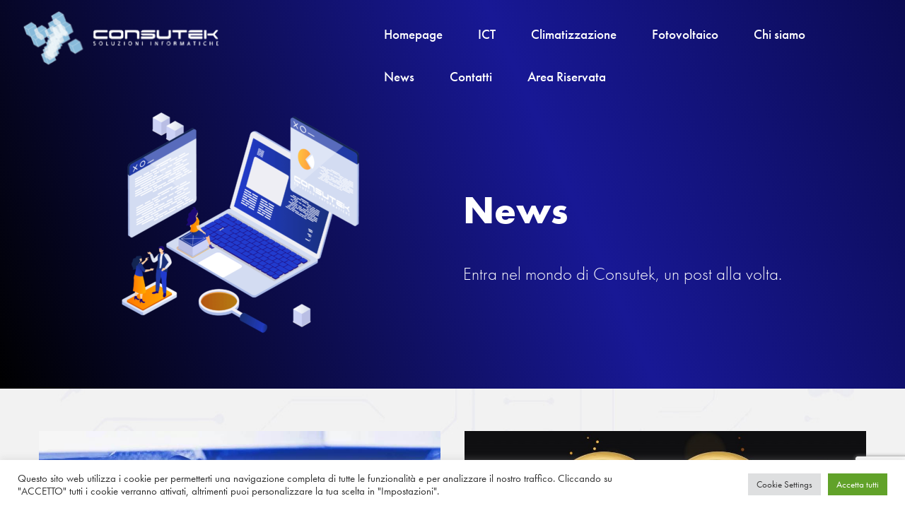

--- FILE ---
content_type: text/html; charset=utf-8
request_url: https://www.google.com/recaptcha/api2/anchor?ar=1&k=6Lf0w6cpAAAAAOEQKVtVg3X8lTDpMNp7nuXofD85&co=aHR0cHM6Ly93d3cuY29uc3V0ZWsuaXQ6NDQz&hl=en&v=PoyoqOPhxBO7pBk68S4YbpHZ&size=invisible&anchor-ms=20000&execute-ms=30000&cb=ytl7f9dyf853
body_size: 48751
content:
<!DOCTYPE HTML><html dir="ltr" lang="en"><head><meta http-equiv="Content-Type" content="text/html; charset=UTF-8">
<meta http-equiv="X-UA-Compatible" content="IE=edge">
<title>reCAPTCHA</title>
<style type="text/css">
/* cyrillic-ext */
@font-face {
  font-family: 'Roboto';
  font-style: normal;
  font-weight: 400;
  font-stretch: 100%;
  src: url(//fonts.gstatic.com/s/roboto/v48/KFO7CnqEu92Fr1ME7kSn66aGLdTylUAMa3GUBHMdazTgWw.woff2) format('woff2');
  unicode-range: U+0460-052F, U+1C80-1C8A, U+20B4, U+2DE0-2DFF, U+A640-A69F, U+FE2E-FE2F;
}
/* cyrillic */
@font-face {
  font-family: 'Roboto';
  font-style: normal;
  font-weight: 400;
  font-stretch: 100%;
  src: url(//fonts.gstatic.com/s/roboto/v48/KFO7CnqEu92Fr1ME7kSn66aGLdTylUAMa3iUBHMdazTgWw.woff2) format('woff2');
  unicode-range: U+0301, U+0400-045F, U+0490-0491, U+04B0-04B1, U+2116;
}
/* greek-ext */
@font-face {
  font-family: 'Roboto';
  font-style: normal;
  font-weight: 400;
  font-stretch: 100%;
  src: url(//fonts.gstatic.com/s/roboto/v48/KFO7CnqEu92Fr1ME7kSn66aGLdTylUAMa3CUBHMdazTgWw.woff2) format('woff2');
  unicode-range: U+1F00-1FFF;
}
/* greek */
@font-face {
  font-family: 'Roboto';
  font-style: normal;
  font-weight: 400;
  font-stretch: 100%;
  src: url(//fonts.gstatic.com/s/roboto/v48/KFO7CnqEu92Fr1ME7kSn66aGLdTylUAMa3-UBHMdazTgWw.woff2) format('woff2');
  unicode-range: U+0370-0377, U+037A-037F, U+0384-038A, U+038C, U+038E-03A1, U+03A3-03FF;
}
/* math */
@font-face {
  font-family: 'Roboto';
  font-style: normal;
  font-weight: 400;
  font-stretch: 100%;
  src: url(//fonts.gstatic.com/s/roboto/v48/KFO7CnqEu92Fr1ME7kSn66aGLdTylUAMawCUBHMdazTgWw.woff2) format('woff2');
  unicode-range: U+0302-0303, U+0305, U+0307-0308, U+0310, U+0312, U+0315, U+031A, U+0326-0327, U+032C, U+032F-0330, U+0332-0333, U+0338, U+033A, U+0346, U+034D, U+0391-03A1, U+03A3-03A9, U+03B1-03C9, U+03D1, U+03D5-03D6, U+03F0-03F1, U+03F4-03F5, U+2016-2017, U+2034-2038, U+203C, U+2040, U+2043, U+2047, U+2050, U+2057, U+205F, U+2070-2071, U+2074-208E, U+2090-209C, U+20D0-20DC, U+20E1, U+20E5-20EF, U+2100-2112, U+2114-2115, U+2117-2121, U+2123-214F, U+2190, U+2192, U+2194-21AE, U+21B0-21E5, U+21F1-21F2, U+21F4-2211, U+2213-2214, U+2216-22FF, U+2308-230B, U+2310, U+2319, U+231C-2321, U+2336-237A, U+237C, U+2395, U+239B-23B7, U+23D0, U+23DC-23E1, U+2474-2475, U+25AF, U+25B3, U+25B7, U+25BD, U+25C1, U+25CA, U+25CC, U+25FB, U+266D-266F, U+27C0-27FF, U+2900-2AFF, U+2B0E-2B11, U+2B30-2B4C, U+2BFE, U+3030, U+FF5B, U+FF5D, U+1D400-1D7FF, U+1EE00-1EEFF;
}
/* symbols */
@font-face {
  font-family: 'Roboto';
  font-style: normal;
  font-weight: 400;
  font-stretch: 100%;
  src: url(//fonts.gstatic.com/s/roboto/v48/KFO7CnqEu92Fr1ME7kSn66aGLdTylUAMaxKUBHMdazTgWw.woff2) format('woff2');
  unicode-range: U+0001-000C, U+000E-001F, U+007F-009F, U+20DD-20E0, U+20E2-20E4, U+2150-218F, U+2190, U+2192, U+2194-2199, U+21AF, U+21E6-21F0, U+21F3, U+2218-2219, U+2299, U+22C4-22C6, U+2300-243F, U+2440-244A, U+2460-24FF, U+25A0-27BF, U+2800-28FF, U+2921-2922, U+2981, U+29BF, U+29EB, U+2B00-2BFF, U+4DC0-4DFF, U+FFF9-FFFB, U+10140-1018E, U+10190-1019C, U+101A0, U+101D0-101FD, U+102E0-102FB, U+10E60-10E7E, U+1D2C0-1D2D3, U+1D2E0-1D37F, U+1F000-1F0FF, U+1F100-1F1AD, U+1F1E6-1F1FF, U+1F30D-1F30F, U+1F315, U+1F31C, U+1F31E, U+1F320-1F32C, U+1F336, U+1F378, U+1F37D, U+1F382, U+1F393-1F39F, U+1F3A7-1F3A8, U+1F3AC-1F3AF, U+1F3C2, U+1F3C4-1F3C6, U+1F3CA-1F3CE, U+1F3D4-1F3E0, U+1F3ED, U+1F3F1-1F3F3, U+1F3F5-1F3F7, U+1F408, U+1F415, U+1F41F, U+1F426, U+1F43F, U+1F441-1F442, U+1F444, U+1F446-1F449, U+1F44C-1F44E, U+1F453, U+1F46A, U+1F47D, U+1F4A3, U+1F4B0, U+1F4B3, U+1F4B9, U+1F4BB, U+1F4BF, U+1F4C8-1F4CB, U+1F4D6, U+1F4DA, U+1F4DF, U+1F4E3-1F4E6, U+1F4EA-1F4ED, U+1F4F7, U+1F4F9-1F4FB, U+1F4FD-1F4FE, U+1F503, U+1F507-1F50B, U+1F50D, U+1F512-1F513, U+1F53E-1F54A, U+1F54F-1F5FA, U+1F610, U+1F650-1F67F, U+1F687, U+1F68D, U+1F691, U+1F694, U+1F698, U+1F6AD, U+1F6B2, U+1F6B9-1F6BA, U+1F6BC, U+1F6C6-1F6CF, U+1F6D3-1F6D7, U+1F6E0-1F6EA, U+1F6F0-1F6F3, U+1F6F7-1F6FC, U+1F700-1F7FF, U+1F800-1F80B, U+1F810-1F847, U+1F850-1F859, U+1F860-1F887, U+1F890-1F8AD, U+1F8B0-1F8BB, U+1F8C0-1F8C1, U+1F900-1F90B, U+1F93B, U+1F946, U+1F984, U+1F996, U+1F9E9, U+1FA00-1FA6F, U+1FA70-1FA7C, U+1FA80-1FA89, U+1FA8F-1FAC6, U+1FACE-1FADC, U+1FADF-1FAE9, U+1FAF0-1FAF8, U+1FB00-1FBFF;
}
/* vietnamese */
@font-face {
  font-family: 'Roboto';
  font-style: normal;
  font-weight: 400;
  font-stretch: 100%;
  src: url(//fonts.gstatic.com/s/roboto/v48/KFO7CnqEu92Fr1ME7kSn66aGLdTylUAMa3OUBHMdazTgWw.woff2) format('woff2');
  unicode-range: U+0102-0103, U+0110-0111, U+0128-0129, U+0168-0169, U+01A0-01A1, U+01AF-01B0, U+0300-0301, U+0303-0304, U+0308-0309, U+0323, U+0329, U+1EA0-1EF9, U+20AB;
}
/* latin-ext */
@font-face {
  font-family: 'Roboto';
  font-style: normal;
  font-weight: 400;
  font-stretch: 100%;
  src: url(//fonts.gstatic.com/s/roboto/v48/KFO7CnqEu92Fr1ME7kSn66aGLdTylUAMa3KUBHMdazTgWw.woff2) format('woff2');
  unicode-range: U+0100-02BA, U+02BD-02C5, U+02C7-02CC, U+02CE-02D7, U+02DD-02FF, U+0304, U+0308, U+0329, U+1D00-1DBF, U+1E00-1E9F, U+1EF2-1EFF, U+2020, U+20A0-20AB, U+20AD-20C0, U+2113, U+2C60-2C7F, U+A720-A7FF;
}
/* latin */
@font-face {
  font-family: 'Roboto';
  font-style: normal;
  font-weight: 400;
  font-stretch: 100%;
  src: url(//fonts.gstatic.com/s/roboto/v48/KFO7CnqEu92Fr1ME7kSn66aGLdTylUAMa3yUBHMdazQ.woff2) format('woff2');
  unicode-range: U+0000-00FF, U+0131, U+0152-0153, U+02BB-02BC, U+02C6, U+02DA, U+02DC, U+0304, U+0308, U+0329, U+2000-206F, U+20AC, U+2122, U+2191, U+2193, U+2212, U+2215, U+FEFF, U+FFFD;
}
/* cyrillic-ext */
@font-face {
  font-family: 'Roboto';
  font-style: normal;
  font-weight: 500;
  font-stretch: 100%;
  src: url(//fonts.gstatic.com/s/roboto/v48/KFO7CnqEu92Fr1ME7kSn66aGLdTylUAMa3GUBHMdazTgWw.woff2) format('woff2');
  unicode-range: U+0460-052F, U+1C80-1C8A, U+20B4, U+2DE0-2DFF, U+A640-A69F, U+FE2E-FE2F;
}
/* cyrillic */
@font-face {
  font-family: 'Roboto';
  font-style: normal;
  font-weight: 500;
  font-stretch: 100%;
  src: url(//fonts.gstatic.com/s/roboto/v48/KFO7CnqEu92Fr1ME7kSn66aGLdTylUAMa3iUBHMdazTgWw.woff2) format('woff2');
  unicode-range: U+0301, U+0400-045F, U+0490-0491, U+04B0-04B1, U+2116;
}
/* greek-ext */
@font-face {
  font-family: 'Roboto';
  font-style: normal;
  font-weight: 500;
  font-stretch: 100%;
  src: url(//fonts.gstatic.com/s/roboto/v48/KFO7CnqEu92Fr1ME7kSn66aGLdTylUAMa3CUBHMdazTgWw.woff2) format('woff2');
  unicode-range: U+1F00-1FFF;
}
/* greek */
@font-face {
  font-family: 'Roboto';
  font-style: normal;
  font-weight: 500;
  font-stretch: 100%;
  src: url(//fonts.gstatic.com/s/roboto/v48/KFO7CnqEu92Fr1ME7kSn66aGLdTylUAMa3-UBHMdazTgWw.woff2) format('woff2');
  unicode-range: U+0370-0377, U+037A-037F, U+0384-038A, U+038C, U+038E-03A1, U+03A3-03FF;
}
/* math */
@font-face {
  font-family: 'Roboto';
  font-style: normal;
  font-weight: 500;
  font-stretch: 100%;
  src: url(//fonts.gstatic.com/s/roboto/v48/KFO7CnqEu92Fr1ME7kSn66aGLdTylUAMawCUBHMdazTgWw.woff2) format('woff2');
  unicode-range: U+0302-0303, U+0305, U+0307-0308, U+0310, U+0312, U+0315, U+031A, U+0326-0327, U+032C, U+032F-0330, U+0332-0333, U+0338, U+033A, U+0346, U+034D, U+0391-03A1, U+03A3-03A9, U+03B1-03C9, U+03D1, U+03D5-03D6, U+03F0-03F1, U+03F4-03F5, U+2016-2017, U+2034-2038, U+203C, U+2040, U+2043, U+2047, U+2050, U+2057, U+205F, U+2070-2071, U+2074-208E, U+2090-209C, U+20D0-20DC, U+20E1, U+20E5-20EF, U+2100-2112, U+2114-2115, U+2117-2121, U+2123-214F, U+2190, U+2192, U+2194-21AE, U+21B0-21E5, U+21F1-21F2, U+21F4-2211, U+2213-2214, U+2216-22FF, U+2308-230B, U+2310, U+2319, U+231C-2321, U+2336-237A, U+237C, U+2395, U+239B-23B7, U+23D0, U+23DC-23E1, U+2474-2475, U+25AF, U+25B3, U+25B7, U+25BD, U+25C1, U+25CA, U+25CC, U+25FB, U+266D-266F, U+27C0-27FF, U+2900-2AFF, U+2B0E-2B11, U+2B30-2B4C, U+2BFE, U+3030, U+FF5B, U+FF5D, U+1D400-1D7FF, U+1EE00-1EEFF;
}
/* symbols */
@font-face {
  font-family: 'Roboto';
  font-style: normal;
  font-weight: 500;
  font-stretch: 100%;
  src: url(//fonts.gstatic.com/s/roboto/v48/KFO7CnqEu92Fr1ME7kSn66aGLdTylUAMaxKUBHMdazTgWw.woff2) format('woff2');
  unicode-range: U+0001-000C, U+000E-001F, U+007F-009F, U+20DD-20E0, U+20E2-20E4, U+2150-218F, U+2190, U+2192, U+2194-2199, U+21AF, U+21E6-21F0, U+21F3, U+2218-2219, U+2299, U+22C4-22C6, U+2300-243F, U+2440-244A, U+2460-24FF, U+25A0-27BF, U+2800-28FF, U+2921-2922, U+2981, U+29BF, U+29EB, U+2B00-2BFF, U+4DC0-4DFF, U+FFF9-FFFB, U+10140-1018E, U+10190-1019C, U+101A0, U+101D0-101FD, U+102E0-102FB, U+10E60-10E7E, U+1D2C0-1D2D3, U+1D2E0-1D37F, U+1F000-1F0FF, U+1F100-1F1AD, U+1F1E6-1F1FF, U+1F30D-1F30F, U+1F315, U+1F31C, U+1F31E, U+1F320-1F32C, U+1F336, U+1F378, U+1F37D, U+1F382, U+1F393-1F39F, U+1F3A7-1F3A8, U+1F3AC-1F3AF, U+1F3C2, U+1F3C4-1F3C6, U+1F3CA-1F3CE, U+1F3D4-1F3E0, U+1F3ED, U+1F3F1-1F3F3, U+1F3F5-1F3F7, U+1F408, U+1F415, U+1F41F, U+1F426, U+1F43F, U+1F441-1F442, U+1F444, U+1F446-1F449, U+1F44C-1F44E, U+1F453, U+1F46A, U+1F47D, U+1F4A3, U+1F4B0, U+1F4B3, U+1F4B9, U+1F4BB, U+1F4BF, U+1F4C8-1F4CB, U+1F4D6, U+1F4DA, U+1F4DF, U+1F4E3-1F4E6, U+1F4EA-1F4ED, U+1F4F7, U+1F4F9-1F4FB, U+1F4FD-1F4FE, U+1F503, U+1F507-1F50B, U+1F50D, U+1F512-1F513, U+1F53E-1F54A, U+1F54F-1F5FA, U+1F610, U+1F650-1F67F, U+1F687, U+1F68D, U+1F691, U+1F694, U+1F698, U+1F6AD, U+1F6B2, U+1F6B9-1F6BA, U+1F6BC, U+1F6C6-1F6CF, U+1F6D3-1F6D7, U+1F6E0-1F6EA, U+1F6F0-1F6F3, U+1F6F7-1F6FC, U+1F700-1F7FF, U+1F800-1F80B, U+1F810-1F847, U+1F850-1F859, U+1F860-1F887, U+1F890-1F8AD, U+1F8B0-1F8BB, U+1F8C0-1F8C1, U+1F900-1F90B, U+1F93B, U+1F946, U+1F984, U+1F996, U+1F9E9, U+1FA00-1FA6F, U+1FA70-1FA7C, U+1FA80-1FA89, U+1FA8F-1FAC6, U+1FACE-1FADC, U+1FADF-1FAE9, U+1FAF0-1FAF8, U+1FB00-1FBFF;
}
/* vietnamese */
@font-face {
  font-family: 'Roboto';
  font-style: normal;
  font-weight: 500;
  font-stretch: 100%;
  src: url(//fonts.gstatic.com/s/roboto/v48/KFO7CnqEu92Fr1ME7kSn66aGLdTylUAMa3OUBHMdazTgWw.woff2) format('woff2');
  unicode-range: U+0102-0103, U+0110-0111, U+0128-0129, U+0168-0169, U+01A0-01A1, U+01AF-01B0, U+0300-0301, U+0303-0304, U+0308-0309, U+0323, U+0329, U+1EA0-1EF9, U+20AB;
}
/* latin-ext */
@font-face {
  font-family: 'Roboto';
  font-style: normal;
  font-weight: 500;
  font-stretch: 100%;
  src: url(//fonts.gstatic.com/s/roboto/v48/KFO7CnqEu92Fr1ME7kSn66aGLdTylUAMa3KUBHMdazTgWw.woff2) format('woff2');
  unicode-range: U+0100-02BA, U+02BD-02C5, U+02C7-02CC, U+02CE-02D7, U+02DD-02FF, U+0304, U+0308, U+0329, U+1D00-1DBF, U+1E00-1E9F, U+1EF2-1EFF, U+2020, U+20A0-20AB, U+20AD-20C0, U+2113, U+2C60-2C7F, U+A720-A7FF;
}
/* latin */
@font-face {
  font-family: 'Roboto';
  font-style: normal;
  font-weight: 500;
  font-stretch: 100%;
  src: url(//fonts.gstatic.com/s/roboto/v48/KFO7CnqEu92Fr1ME7kSn66aGLdTylUAMa3yUBHMdazQ.woff2) format('woff2');
  unicode-range: U+0000-00FF, U+0131, U+0152-0153, U+02BB-02BC, U+02C6, U+02DA, U+02DC, U+0304, U+0308, U+0329, U+2000-206F, U+20AC, U+2122, U+2191, U+2193, U+2212, U+2215, U+FEFF, U+FFFD;
}
/* cyrillic-ext */
@font-face {
  font-family: 'Roboto';
  font-style: normal;
  font-weight: 900;
  font-stretch: 100%;
  src: url(//fonts.gstatic.com/s/roboto/v48/KFO7CnqEu92Fr1ME7kSn66aGLdTylUAMa3GUBHMdazTgWw.woff2) format('woff2');
  unicode-range: U+0460-052F, U+1C80-1C8A, U+20B4, U+2DE0-2DFF, U+A640-A69F, U+FE2E-FE2F;
}
/* cyrillic */
@font-face {
  font-family: 'Roboto';
  font-style: normal;
  font-weight: 900;
  font-stretch: 100%;
  src: url(//fonts.gstatic.com/s/roboto/v48/KFO7CnqEu92Fr1ME7kSn66aGLdTylUAMa3iUBHMdazTgWw.woff2) format('woff2');
  unicode-range: U+0301, U+0400-045F, U+0490-0491, U+04B0-04B1, U+2116;
}
/* greek-ext */
@font-face {
  font-family: 'Roboto';
  font-style: normal;
  font-weight: 900;
  font-stretch: 100%;
  src: url(//fonts.gstatic.com/s/roboto/v48/KFO7CnqEu92Fr1ME7kSn66aGLdTylUAMa3CUBHMdazTgWw.woff2) format('woff2');
  unicode-range: U+1F00-1FFF;
}
/* greek */
@font-face {
  font-family: 'Roboto';
  font-style: normal;
  font-weight: 900;
  font-stretch: 100%;
  src: url(//fonts.gstatic.com/s/roboto/v48/KFO7CnqEu92Fr1ME7kSn66aGLdTylUAMa3-UBHMdazTgWw.woff2) format('woff2');
  unicode-range: U+0370-0377, U+037A-037F, U+0384-038A, U+038C, U+038E-03A1, U+03A3-03FF;
}
/* math */
@font-face {
  font-family: 'Roboto';
  font-style: normal;
  font-weight: 900;
  font-stretch: 100%;
  src: url(//fonts.gstatic.com/s/roboto/v48/KFO7CnqEu92Fr1ME7kSn66aGLdTylUAMawCUBHMdazTgWw.woff2) format('woff2');
  unicode-range: U+0302-0303, U+0305, U+0307-0308, U+0310, U+0312, U+0315, U+031A, U+0326-0327, U+032C, U+032F-0330, U+0332-0333, U+0338, U+033A, U+0346, U+034D, U+0391-03A1, U+03A3-03A9, U+03B1-03C9, U+03D1, U+03D5-03D6, U+03F0-03F1, U+03F4-03F5, U+2016-2017, U+2034-2038, U+203C, U+2040, U+2043, U+2047, U+2050, U+2057, U+205F, U+2070-2071, U+2074-208E, U+2090-209C, U+20D0-20DC, U+20E1, U+20E5-20EF, U+2100-2112, U+2114-2115, U+2117-2121, U+2123-214F, U+2190, U+2192, U+2194-21AE, U+21B0-21E5, U+21F1-21F2, U+21F4-2211, U+2213-2214, U+2216-22FF, U+2308-230B, U+2310, U+2319, U+231C-2321, U+2336-237A, U+237C, U+2395, U+239B-23B7, U+23D0, U+23DC-23E1, U+2474-2475, U+25AF, U+25B3, U+25B7, U+25BD, U+25C1, U+25CA, U+25CC, U+25FB, U+266D-266F, U+27C0-27FF, U+2900-2AFF, U+2B0E-2B11, U+2B30-2B4C, U+2BFE, U+3030, U+FF5B, U+FF5D, U+1D400-1D7FF, U+1EE00-1EEFF;
}
/* symbols */
@font-face {
  font-family: 'Roboto';
  font-style: normal;
  font-weight: 900;
  font-stretch: 100%;
  src: url(//fonts.gstatic.com/s/roboto/v48/KFO7CnqEu92Fr1ME7kSn66aGLdTylUAMaxKUBHMdazTgWw.woff2) format('woff2');
  unicode-range: U+0001-000C, U+000E-001F, U+007F-009F, U+20DD-20E0, U+20E2-20E4, U+2150-218F, U+2190, U+2192, U+2194-2199, U+21AF, U+21E6-21F0, U+21F3, U+2218-2219, U+2299, U+22C4-22C6, U+2300-243F, U+2440-244A, U+2460-24FF, U+25A0-27BF, U+2800-28FF, U+2921-2922, U+2981, U+29BF, U+29EB, U+2B00-2BFF, U+4DC0-4DFF, U+FFF9-FFFB, U+10140-1018E, U+10190-1019C, U+101A0, U+101D0-101FD, U+102E0-102FB, U+10E60-10E7E, U+1D2C0-1D2D3, U+1D2E0-1D37F, U+1F000-1F0FF, U+1F100-1F1AD, U+1F1E6-1F1FF, U+1F30D-1F30F, U+1F315, U+1F31C, U+1F31E, U+1F320-1F32C, U+1F336, U+1F378, U+1F37D, U+1F382, U+1F393-1F39F, U+1F3A7-1F3A8, U+1F3AC-1F3AF, U+1F3C2, U+1F3C4-1F3C6, U+1F3CA-1F3CE, U+1F3D4-1F3E0, U+1F3ED, U+1F3F1-1F3F3, U+1F3F5-1F3F7, U+1F408, U+1F415, U+1F41F, U+1F426, U+1F43F, U+1F441-1F442, U+1F444, U+1F446-1F449, U+1F44C-1F44E, U+1F453, U+1F46A, U+1F47D, U+1F4A3, U+1F4B0, U+1F4B3, U+1F4B9, U+1F4BB, U+1F4BF, U+1F4C8-1F4CB, U+1F4D6, U+1F4DA, U+1F4DF, U+1F4E3-1F4E6, U+1F4EA-1F4ED, U+1F4F7, U+1F4F9-1F4FB, U+1F4FD-1F4FE, U+1F503, U+1F507-1F50B, U+1F50D, U+1F512-1F513, U+1F53E-1F54A, U+1F54F-1F5FA, U+1F610, U+1F650-1F67F, U+1F687, U+1F68D, U+1F691, U+1F694, U+1F698, U+1F6AD, U+1F6B2, U+1F6B9-1F6BA, U+1F6BC, U+1F6C6-1F6CF, U+1F6D3-1F6D7, U+1F6E0-1F6EA, U+1F6F0-1F6F3, U+1F6F7-1F6FC, U+1F700-1F7FF, U+1F800-1F80B, U+1F810-1F847, U+1F850-1F859, U+1F860-1F887, U+1F890-1F8AD, U+1F8B0-1F8BB, U+1F8C0-1F8C1, U+1F900-1F90B, U+1F93B, U+1F946, U+1F984, U+1F996, U+1F9E9, U+1FA00-1FA6F, U+1FA70-1FA7C, U+1FA80-1FA89, U+1FA8F-1FAC6, U+1FACE-1FADC, U+1FADF-1FAE9, U+1FAF0-1FAF8, U+1FB00-1FBFF;
}
/* vietnamese */
@font-face {
  font-family: 'Roboto';
  font-style: normal;
  font-weight: 900;
  font-stretch: 100%;
  src: url(//fonts.gstatic.com/s/roboto/v48/KFO7CnqEu92Fr1ME7kSn66aGLdTylUAMa3OUBHMdazTgWw.woff2) format('woff2');
  unicode-range: U+0102-0103, U+0110-0111, U+0128-0129, U+0168-0169, U+01A0-01A1, U+01AF-01B0, U+0300-0301, U+0303-0304, U+0308-0309, U+0323, U+0329, U+1EA0-1EF9, U+20AB;
}
/* latin-ext */
@font-face {
  font-family: 'Roboto';
  font-style: normal;
  font-weight: 900;
  font-stretch: 100%;
  src: url(//fonts.gstatic.com/s/roboto/v48/KFO7CnqEu92Fr1ME7kSn66aGLdTylUAMa3KUBHMdazTgWw.woff2) format('woff2');
  unicode-range: U+0100-02BA, U+02BD-02C5, U+02C7-02CC, U+02CE-02D7, U+02DD-02FF, U+0304, U+0308, U+0329, U+1D00-1DBF, U+1E00-1E9F, U+1EF2-1EFF, U+2020, U+20A0-20AB, U+20AD-20C0, U+2113, U+2C60-2C7F, U+A720-A7FF;
}
/* latin */
@font-face {
  font-family: 'Roboto';
  font-style: normal;
  font-weight: 900;
  font-stretch: 100%;
  src: url(//fonts.gstatic.com/s/roboto/v48/KFO7CnqEu92Fr1ME7kSn66aGLdTylUAMa3yUBHMdazQ.woff2) format('woff2');
  unicode-range: U+0000-00FF, U+0131, U+0152-0153, U+02BB-02BC, U+02C6, U+02DA, U+02DC, U+0304, U+0308, U+0329, U+2000-206F, U+20AC, U+2122, U+2191, U+2193, U+2212, U+2215, U+FEFF, U+FFFD;
}

</style>
<link rel="stylesheet" type="text/css" href="https://www.gstatic.com/recaptcha/releases/PoyoqOPhxBO7pBk68S4YbpHZ/styles__ltr.css">
<script nonce="vwtxe5SILl4KOXvchjb-aQ" type="text/javascript">window['__recaptcha_api'] = 'https://www.google.com/recaptcha/api2/';</script>
<script type="text/javascript" src="https://www.gstatic.com/recaptcha/releases/PoyoqOPhxBO7pBk68S4YbpHZ/recaptcha__en.js" nonce="vwtxe5SILl4KOXvchjb-aQ">
      
    </script></head>
<body><div id="rc-anchor-alert" class="rc-anchor-alert"></div>
<input type="hidden" id="recaptcha-token" value="[base64]">
<script type="text/javascript" nonce="vwtxe5SILl4KOXvchjb-aQ">
      recaptcha.anchor.Main.init("[\x22ainput\x22,[\x22bgdata\x22,\x22\x22,\[base64]/[base64]/[base64]/[base64]/[base64]/[base64]/KGcoTywyNTMsTy5PKSxVRyhPLEMpKTpnKE8sMjUzLEMpLE8pKSxsKSksTykpfSxieT1mdW5jdGlvbihDLE8sdSxsKXtmb3IobD0odT1SKEMpLDApO08+MDtPLS0pbD1sPDw4fFooQyk7ZyhDLHUsbCl9LFVHPWZ1bmN0aW9uKEMsTyl7Qy5pLmxlbmd0aD4xMDQ/[base64]/[base64]/[base64]/[base64]/[base64]/[base64]/[base64]\\u003d\x22,\[base64]\\u003d\\u003d\x22,\x22w5pDAF9cHsOsNcKCHC9pL0bDpXXCvzQOw4vDqMKPwrNIXzrCm1hhFMKJw4rCkyLCv3bCpsK9bsKiwpQlAMKnBWJLw6xSAMObJydewq3DsU4aYGh9w6HDvkIfwoIlw609UEICYMKbw6Vtw4xsTcKjw6ElKMKdD8KXKArDosO2eQNvw53CncOtchEePQ/DncOzw7pZCyw1w686wrbDjsKeT8Ogw6sQw6HDl1fDr8KpwoLDqcOMSsOZUMO2w7jDmsKtbcK7dMKmwo3DuCDDqETCl1JbNgPDucORwr/DkCrCvsOpwoxCw6XCtWYew5TDiTMhcMKKV2LDuUjDuz3DmgXCr8K6w7kbU8K1acOcOcK1M8Olwq/CksKbw7RUw4h1w792Tm3DjkbDhsKHa8OMw5kEw4TDjU7Dg8O9EnE5BMOKK8K8KlbCsMOPCCofOsO0wqROHHrDqElHwr4Ka8K+A2Q3w4/[base64]/Dp1nCm1Q/[base64]/[base64]/DsWEDTcKnQh/CpsOuwpnCqcOgGsKww7c8ScKWCcKFYWoiMAjDhD5pw5sAwrfDpcO+CcO5Q8OdRUxyKSLCgnAMw7bCkV/DgRF1e3sZw7tXdsOkw4d3TAbCo8OaRsOkVsO1C8K7ck9wMyjDk3LDi8O+YMK6f8O8w4HCrBDCmcONTDpMOHHCt8KVSz5dE0ImFcKqw5/DnT3CuhDDhhAEw5IvwrDDrSvClBtoU8OSw7TDkGvDsMKqAz3CuShjwrTDqMOhwqBPwoAbRcOKwojDiMKtDFtxMxvCnAUywpwDwrhAGcKfw6fDuMORw6Eow6gzeQgtU2DCqcK4IhLDr8O/W8OYeTPCj8Kdw6rDisOaOcOtwowCaSZNwqXCtsOkfQ7Cp8OAw4XDlcOSwqUaKsKvV0wqYWhxDcOmXsKTbsOIejPCrVXDjMO9w6EfeibDlMOOw5bDuSVsCcODwqYOw6NLw7A6wo/CkHoqcjrDkEzDkMO4WsOwwqknwo3DqsOSwr3DkcO1KEZtAFPDhlYFwrnDqygoAsO4HsOxw5bDmcOkwqHDksKewqQSQsOhwqbCpcKNXMKlwp8FdsKmw4PCtMOOUcOKAyjCixHDpsOhw41cWBwuPcK2w7rCvcKFwpgXw6FLw58lwq4/wqsew4RLLMKjD0QRwp3Ch8KGwqTCu8KCfjkPwpbClsO/w6BBdw7CjMOawpkcQsK7MiluN8OEAgRqw4hTKMOtEAYCfMOHwr1bMcK6ZzbCs2k0w7h4woPDtcOxw4/Ciy7DosK9BsKTwoXDiMKfWCPDmsKuwqbCvD/CiFc2w7zDqi0sw7dGRTHCpcKkwrfDqWHCtEHCncK7wqhHw4w0w6Y2wrYowqXDtQoyNsONZMOHw7LCnA5Vw5xTwrgJCsOfwpTCvjzCvcKdMsOAUcKnwrPDqX3DqyNpwpTCt8Oww5ctwrZEw4/[base64]/Cuk7Cp8ORw4jCjlwYGCbDu8KEwpx3NsKnwoVGwovDmGPDnBgvw6sCw7cIw7/DpiRWw7ALKcKsdQIAfj/Dm8KhQjPCpsOhwpJGwqdTw4/Ch8OQw7gJc8O1wqUsVDPDucKUw6sow4cJK8OWwrdxDMK7wpPCoHPDjmDCicOJwo4aU3EpwrZgVMOnSzsZw4IbCMO8w5XCqXpjbsOcScKtUMKdOMOMMxbDqFLDoMKXWsKOUXIzwppVGA/Dm8Kpwr4uWsK4MsKBw5zCoybCpUDCqTRSOcOHGMKgwovCsXjCiQ82RgDDgEcZw4xNw7RDwrbCr2DDgsO1LiLDjsOSwq9DQMK+wqnDv3PChMK7wpMww6Jjd8KgD8OcHsKhT8OzEMOzXgzCqFTCqcO+w7rDuwbCgTgZw6xZKnrDg8KEw7DDmcOYUE/DpjHDpsKtwqLDoSBofcKQwpVVw7bDswnDhMKowp80wp8/JGfDjhkYFWDCmcOvU8KnEcKAw6rCtSs0dcO7w5gnw43ClUsTQMOWwps6w5fDvcK/w4Rxwp5JHysSwplxblHCqsKDw5NOw4vDgjR7wrIFQ3hSWlPDvUhjw6bCpsKLRsOCfsOgVQrCu8Kww7rDrsKgw5RNwohZYBTCuyLDvgh/wpfCi1MlLHLDkl1iYSAxw4/Ds8KQw4Buw57Cp8OHJsO1KMK2DsKYG31vwojDsRPCgRzDoj7Ds3DCncKCfcOucl9gBV9nCMKew6N/w5Mgf8O5wrTDukY8HBMkw5bCuTYRchzCrQ4cw7TCoT9bUMOnQ8Kzw4LCmHZHwpspw7nCpsKtwqrCjxI7wqIMw4NPwpvDtxp7w4g1KCELwpQ4SsO6wrzDq14xw4A/JsOFwq7Ch8O3wovCnmd7SE4KGFjCvMK9YWXCqjl8O8OSLcObwocQwofDlsKzKml5W8KuS8ORWcOBwpMLwpfDnMOBOsKRDcORw5ZKfAdww4cMwrhwdRUgMnrDscKoSXTDtMK3w47DrknCpMO4wrvDjgQECj0ow4/DkcOgEntEw7BEMCkHBRzCjBchwoPCnMOJHl0/fG4Ow6jClQbChBLCocK1w7/DnV1qw7Vsw5IbFMOxw6jDjGEjwp0ZGSNGw7g1M8OHHRPDuyY1w645w5bDgEtCFUpdw5AkCMOSOVBTN8KbdcO3ImFmw7nDu8O3wrF5IzvCjSrDplDDo3MdCBfClW3CiMOhJcKdwrQ9cWsXw6oJZRjDkQcgZAsxewZ3JRZLwqJKw49yw58EBsKjOsOFXX7CgAF/GCzDtcOWwojDgMOfwqgnKMO3FVvCrnjDgmxqwoVXesO5Uyoxw7kGwpjDlMOKwodSfGI8w5NoWH/DlcK4aBAienknTBk8V21Vwrtww5XCpy4FwpMUw5E5w7AIw5YPwppmwpA1w4fDqBXCmxpowq7DhFhTBhABA2QWwrNYG0kmfm/Cj8O3w6DDkGfDiELDvzPCjUoTCXhpeMOLwoXDtj1CZcKPw5BbwqXDkMO4w7ZZwo5RGsOUTMKZJDHDs8K8w7JeEsKgw5xPwrfChinDjsO1FxfCrglyYxDCucOFbMKpw6QOw5vDiMOWw4DCmcKpQcOAwqZXw6zCmCnCtsOWwq/Dt8KUwopPwpJHQVFrwrQmIMKwPsOHwokLw7PChMOSw7IbAhjCgMOWwpbCjwDDpsKhIMObw6zDr8OGw4nDncO3w7vDgDc7BEkhGcO2bjTCuBPCkUFUal4gVMOlw5rDiMKgQMKww7EoDsKbGMK6wrktwpQXccKBw50rwo/CoVg0WH0cwozCl1nDkcKRE3DCisKvwpM3wrrDrSPDiRl7w6IIAMORwpwdwpJ8DHbCkcKJw50mwqXDmgvCr1hQHnvDhsOnBQQBw4MGwoRwcxjDgRHCoMK1w6ogwrPDo30nw6cKwoBHEFXCqsKowrwcwqs4wo5ew5F8w5hgwoVHMEUow5zCrAPDuMK/w5zDjmI7TcOzwo3CmMKxC3RLTwjChMOAfwPDgMKoMcOOwq/Ctj9BBsK+w6cgDsO5w4FuQcKXVMK2ZHFVwonDvsOgw6/CpVIwwoJ1wqPCl3/DnMOaeH1Bw4hfw69uJj/Dt8ODJFXCrR9WwoRQw5JAT8OSbiUUwo7CicK9MMOhw6VTw5ZBWy4EOBrDjkNuJsO2aznDssKUYcKRdXQUJ8KGJsKZw6XDmjPChsOaw7wrwpVcHB13w5XCghIuf8OtwrsUwozCr8K+Uk0XwpnCryl/wqLCpj1WFy7Cr1/DgcOGcGlqw7DDhMOuw7MFwpTDlUXDm3LCqW7CpUwmIxXCksKtw7FXGsK/PSxtw5sHw58wwprDtC9OPsO7w5bDpsKgwqrCu8KzBsOtaMO0XsOBMsK4PsKrwo7CkMOzd8OFejI1w4jCjcK/ScOwX8KkdWLCsj/[base64]/[base64]/Ch8KGZsKsExzCgcOvPStkWAwrw4w7XcKMwpbCvMO3wqVnAsOcJjRLw4rCjQcBbcOvwqLCnHI1TDJ5wq/DiMOGLsOow7fCtxNkG8KDXVXDrFfCmB4Fw7MZJ8O1X8Kpw5rChyXDqHsyPsObwqhvQsOFw4bDg8KBwqZ8B3gBwqzCmMOKRiR3URnCqSUAYMOCccKqH3Frw7fDhR3DscKMc8OLesOkM8OpScOPGcOXwoxHwplZCzbDtS4/GGbDpCvDjRMpwq80KQBcVR0iEhXCvMK9VcOTGcOAwozDlxnCiR7DocOKwr/[base64]/[base64]/w4nDtcK0w70qKsOYPRdLRRx+X8K8Ik1FEBRrMCdvwqAbRcOSw4kgwqDCtcOOwqRzZicXJ8KAw4BZwpjDnsOAeMORcsORw7rCjMKjAVc/wpfCpMKHGMKZa8K/[base64]/ACPDhsOCYiLCjsOWDHnCj8KMZTnDicKaB1vCrwvDnxvCpwjDiFrDoiMpwr3Cs8OhF8Kww7s7woI9wpbCvsKqOnhVDDZXwoHDk8Kbw5gEw5bCok7CkFsJDULCjsKBUUPDicK5Hh/CqMK5Zg3DuifDtMOGKRLClATDmsKmwoZvLsKIBVE6wqdDwo/[base64]/DvF9MwphoM2nDkRsADTbDusKNFMO/w7zDlggow7lawoIZwrfCuiwlwprDm8ONw4VSwojDgMK1w7codsODwqfDuz4CQ8K8LsO+GgMNwqJPVD/Dg8KdY8KTw6ZLR8KWY1XDpGLChMOhwofCsMKuwplKf8OxFcKkw5PDrMKEw5g9w4bDuiDDtsO9wo9oES1jbU06woHCuMOaYMKbA8KHAx7CuxLCqcKOwr4rwpY/D8OxcCNhw73CqsKwQXNMLSPCjMK2IFXDlwphXcOkWMKtJQA/[base64]/[base64]/w7pIYVcuwqrCj8OvccOoAsK7b8O/[base64]/DqRtGCS0ywpd/HcO1wpAgCcKDwoYww4EDGsOrwpbDpjw1wqjDr0/[base64]/[base64]/wrvDsMKxLD/[base64]/w4jCicO8YsOkwr1hBcOiJHDCiFrDtlDCosKew4LCg1ccwqkfB8KaHMKlEMKQQMOJRS7DmsOUwo0fHDvDhTxIw4zCphFlw59tXFoKwq0mw5cfwq3CvMKsTMO3Zh4NwqkeTcKFw53CusOlbzvCv2cbwqUmw7vDsMKcGEjDkMK/LVDDkMO1wozClMOEwqTCk8KIU8OPdHjDkMKOL8Kmwo4gZTLDl8OqwpMWecK3w5jDlBYVXcO7dMKiwprCgcKUHwPCtsK3G8O5w5LDkwzClQbDssOWMyEZwr/CqMOnZiNIw6BXwrcBOsOFwqhUHMOQwpzCqRvCnQoxNcKDw6/DqQNFw73CrANUw49Xw4g6w6lnBnjDlD3CsRnDhMOFQ8O2DsKgw6PDhMK0wqMewo/DqsO8NcOGw55Dw7sCVykzLQB+wr3CrsKFJVzDgcObCsO1K8KqPV3CgcOrwqTDhWYYXwPDoMOJRsOewp57WzTDqWxZwrPDgTLCokPDkMOxdcOuVwHDnRvCik7DkMOrw6rDssOSwqLDsno/wqLDq8OGKMOEw5QKVsKdRMOowr4TG8OOwqF0IsKSw5DCkDYWBy7CrsOudzZSw7Zyw5PChsK5DsKIwphdw4rCv8O/E0ErIsK1JsOgwq7CmVLDu8KKw4fCmsOTAcOFwp7DuMKYDSXCgcKLEcKJwqc9Ew0rM8O9w7FiDMOewozCvy7Dp8K2ZhPDlVTDgsKTDcKaw5rDosKtw4cww4ocw6EIwoYQwofDrwpMwrXDqsOmaUN/w5kuwo1Kw6Ybw65aLsKKwrbCsSR1BMKtecOVwovDr8KaNyXCj3rCq8OmNMKqVlnCuMOhwr/[base64]/[base64]/CmcOIF0/DtnfChcKXeT7Cl8KcVsOCwpvCvmXDj8OSw57Cv0hcw7Ubw53CoMOGwqjCjUEKfjjDtHrDo8KOCsKAJwdtAwwoXMKPwo9ywrPCmyIEw5VpwrJ1HnJhw4ICEyrCjELDpENGw7N4wqPCvcK1cMOgBi4rw6XCgMOGIV9xwqYpwqt/[base64]/DtsKPRCnCoQASKsKvw7/Dj0/[base64]/DhnsQwodiSMOVw6XDk8K3wrXDmmkXw5Ffw43CgMKyA24ZwqjCrMOxwp/CsxHCicO9AyR/w6VTHwgLw6vDqT04w6Jzw7wKB8K7Xnwfwo1RN8O8w5IIaMKMwqLDvsOWwqwYw4fCgcOlb8K2w7DDocOnE8OOTsKQw6FSwrvCniBHM3HCkTQnGR/DiMKxwrrDgcOfwqjCnsOfwojCj2dmw6XDr8ONw7rDlzNDcMO6ZDZVVQXCnm/DohjDssOuUMO7PUYLVcOGwppKS8KtcMOzwqgmRsOIwrrCtcO6wpU4Fy1+Ukx9w4rDokhZG8KWYA7DkMOaVgvDkCPClsKzw6Mxw6PCksOtwoVTX8K8w4s/woPCtUjCoMO0woo1W8KYUDbDsMKWbxtGw7puR2HClcOJwqnDlsKPwpsaJMO7Jjkdwr9QwpxBw7DDt088GcOFw5TDvcOBw6bCqsKUwojDiyAcwrrChcOUw7d9KMKKwrZ4w43Djl/CgsKgwqLCpHotw5dPwr7CoCDClsKkw6JGV8OmwpvDksOldkXCryBewqjCnF5AUsOMwo4wfmvDssOHVkzCvMOUVsK3L8KVL8O0IynCp8KhwrHDjMK/[base64]/DrsKEb8ORwpfDusK3wrjDqcOyw7klwosdbiN9FMKtwqPDmTVuw6TDusKaPsKAw67DoMKQworCtsO3wqLDssKKwqTCljTDvkbCncKpwqx2UsOLwp4TEHbCjTYNHjnCosOcFsK2VMOTwrjDpztDPMKXCWrDv8Ked8OWwolJwqxSwqpzPsKowop/VcOBTBdFwqt1w5HCoj/DiWs2IT3Cs33DsBVrw4sIwoHCp3IOw5vDqcKNwo8FMXXDjmjDncOuCl7DssOHw7dPLcOIw4XDsD4+wqgywojCjcOIw7Ilw4tOB1zClDYDw4J9wrbDpMKFBXnDm3YYPhjCrsOuwpwMw6LCkgDDkcOMw7PCg8KeHl0wwo5/w745FMO7VcKow63Cr8OtwqHDrcO7w6YcU37Cn1FxB3Fsw5x8HcK7w7Vjwq5Rw5vCoMKqdcKZCTLChVnDskzCuMO8SkIWwo7CmsOgfX3Dk0c2wo/[base64]/CksKVw7TDn8KMwq9NPhrDlVLCsmYCOV07wodRRcO9w4DDmcKCwq/DgsOhw6DCssKDFcKewrIVN8KlORcabHrCoMOQw7klwrYAwokJXsO3wqTDvSRqwpk6QltZw6tPwpRoLsK5dMKEw63CjcOfw79xw5rCjsOuwprDm8OAQhvDly/DgUkaXjR2BHzCt8OpdsKGYMKqLcO4PcONesO8NsOjw7TCgTErTcOCMG8fwqXCgjPCrcKvwqrCjT7DvTd5w4I/w5HCm0Yew4DCscK6wrnDtnLDn3DCqj/CmUhHw7LCnFEiGMKuWQPDp8OqB8Kdw4jChS0eBcKiO2LDu0jCs1Uaw6dvw4TCgSDDhEzDn3DChQhRQMOtEMKpCsOOYiHDoMOZwrYaw5jDvcKZwrfCm8O+wpnCqMKzwqvDmMOfw4cTc3JrTm/[base64]/w7fChcKAwoIfwoAxwrdSQjlRw50Ww4ANwqDDiCTCr3tVIihxw4fCiDBxw7DDp8O+w5XDni49NsKaw4QNw6jCh8O7ZMObLQ/CnzzDpDTCuiYww59CwrnCqh9AeMOZfMKkb8K+w6tVOUV4MQfDlsOeQ2YnwoDCn0LCmjzCkMOKHsOyw7IuwqRmwogjw77DkgjCrjxeSTIzQl/CvxjDpRHDphtPIcOIwqRXw4/DlAzCl8KVwpPDlcKYWkvCrMKzwrUJwpDCr8Kew6wDLsOOA8OvwqTCt8Ktw4k4w7JCFcKbwq7CkcOECcKrw64/[base64]/DjQ7Dg8KTHkVBe8KJw6h4wrvDtWBOWMOPwpgzPFnCpw4jejQIWHTDtcKTw7vChFPCqcKaw54Tw4sqwpgEFcOSwpkCw4s4w7fDsHMFFsKzw4VHw5wEwoDDsUQqFiXDqcOyanYlw7PCrsOWw5jDjn/Dt8KYM2EbDVYvwqN8wqHDpxTCmV1JwppXfUvCr8KTb8OWXcKlwoPDqsKSwpjChwDDm0IYw7jDm8OKwqp6f8KpEGTCsMK8f2HDuhd+w7FIwrIELCHCmH1aw4rCqMKQwowVw6cMwojDslx3WsOJwq0cwr8DwqI6MnHCukbDt3pGw6nChsOxw7/CtEVRw4JJGFjDkxnDgcOXIMOiwoXCgRfCocOmw45xwpZfwodKVVHCoWYMKcOUw4UjcU/DssOnw5chwq4APsOwf8KvZFRHwqBBwrpHw44Cwo0Aw4gxwrfDqMKLE8OwVcOfwoJ6TMKSWsK8w6hgwqbCk8Ozw6HDrmTDksKVYw1CTcK6wo3DgcO+N8OXw67Djx8kw4Azw61PwqPCoWnDhcOOWsO1XcOhcMODHsODCsO7w77Ct1LDu8KIw6fCtUrCtU/CgDDCgVbDosONwo8tIsOjPsKGDcKBw4hiw65CwpUMw5lXw5gMwqIbHTlsFMKbwq8/w4LCrRMSFjIfw4HCqEMvw4Vrw502wpnCscOWw7jCtwR/w6w/AMKjeMOeccKvJMKMZF7CkypEbxoWwozDucOLfcOccQHDr8KOGsOLw6hQw4TCtW/[base64]/[base64]/DkcOhccKGQWLDllZxMws3dFtcwrTCqcOFMcKNAsO3w5jDixbCqizDjD5kw7hKw5bDijwIGQg/[base64]/wp/DscOKK3/CjAUawplkw4rCh8KdbgfCuCxCwrB0w5fDn8OAw6fCol08w5XDkRUiwrt7CV7DiMKbw63Cl8O0ODlOU2VDwrDCosOQOVvDpBZQw63ChjBMwrfCqMOaRlLDgz/DsmfCngzCusKGY8KiwpwuC8KjQcOfw7sObMO/[base64]/GsOwajxzwqLCv8Kuw4rDm1vDmiLDpcKFQcO6HV8mw4LCrcK9wol/[base64]/[base64]/GcKZM8OWBVHDnTvCgMKOw7TCnjYwecOaw6jDksOgGFfDr8K4wrQlwqLChcOvNMOXwrvDjcKlwojDv8KRwprClMKUTsOOw5HCvGhANlzCsMKmw4rDtMOnNjg8O8KAdltLwoMFw4zDrcO8w7HChVTCo3Atw5tQI8KOB8OTX8KDwoYpw6vDvmkGw6dfwr/Cn8Kww7lGw7FGwqzDhsKZbx41wp4xGcK3QsOIWsOVGBbDiyglWMKiwrHCoMOuw65+wow7w6NCwrU6wpMiU2HDlzt5RAPCuMKAw5B1CMOMwqQTw63CiinCvCdmw5nCrMK/[base64]/CiMKWwr/CisOWW0Azw7hqCMOhwqDCtnc8cMOAVcOlW8O7wpfCj8Oxw5LDsGMEF8KzP8O5TEwkwpzCjMOEAMKnYMK8Q2oDw63CtTcuJQ0Sw6jCmBXDhMKfw4DDhnvCt8ONJhvCo8KhE8KkwqjCt1E8d8KgLcO/[base64]/[base64]/w5cwecOJdEJPJydWPVMVw6bCpSMkw4DDs0PDocKkw5wHw67CjS0heCHCu1pgEBDDgGklwokJHxDDpsOIwo/Cuhpuw4Zdw67Dh8KgwovChm/[base64]/[base64]/[base64]/Dn8OSdMOofjk7w6vCp0HComheLMK9VTJUwpXCs8Kaw63DiUkowocbwrvCr3zDnBrDssOXwpzCpV5nasKbw7vCsCjCtUQuw5B7wqfDosK4ATkzw6EHwrPDtMO/w59PfTDDjMOBXcOPAMK7NkkQZyMWP8Ohw7oGBBTCg8OwQsKcfsKlwrjCh8OOw7BZM8KcJ8KxEUgRX8KJXcKqGMKNw48fMsKmw7fDjsOkIynDpWHCscKVS8KFw5EHw7TDhcKhw7/[base64]/DuMKQHXzCihpxIRbDuB7Cn27CgMK5P8KfdRbDjVx1b8KcwozDgMKRw6BodVtgwrAXSSLCoU5FwpJxw59VworClHnDqMO/woTCjF3DrTFmwpLDkcKdIMOdS37DmcKqwrtnwo3DuzM8DMKjQsKrwqsswq0gw70CXMKYUhpMwobDu8KBw7rClmLDssKiwqB+w5Y9Q14FwqJKB2hDZcK+wpzDmnbCl8O2HcOuwpl6wq/DvC1HwrPDq8KNwp9DCsKIQsKrwo9yw47Dk8K1KsKiNDsDw40twrbCoMOlJMOCwobCh8KkwpPCngkcG8KXw4YEX35pwr7DrwDDuT/Cn8OnVUXCmC/Ck8K9VA5TfUA3f8KBw45OwrV8IDzDmGxJw6XCkSBSwoDCqy/[base64]/w5c3woTDn2Bxw5FYw7nCrwPDkxMtbzh6w652NsKKwp7Cu8OSwpHDpcKYw504wpgxw61+w5AKw73Cj1/CvsKiKMK2bEpRb8KiwqZSWMO6CiBfMsOIZBbCkkwlwqMATsKyAlzCkxHDvcK0QsOpw4TDpljDqTzDrSZ5LsKuw77CjV9+RVzCn8K3bMKkw6U1w4p/w7rChMKJEGA8NGduL8OSfMOHYsOGRcO/Fhl4FSNIwp4EG8KqQcKRPcOQwpbChMOiw5E0w7jCpk0Ww64Ow7fCq8OUTsKpGks8wqXCpUcnVXkfUDI2wphYRMORwpTDgBzDplbDvmM9KsOjB8KAw7vDtcOzXU3DrcKUcSbDs8OdPMKUBjBrYsKMwq/DosKrwprCmX3Dv8O3IsKIw6rDksOtb8KeR8Kvw6hQTH4Yw4nCgUzCpcODHG3DnU3Cl1Yyw4HDigJBO8Knwo3Co3/CgylPw4A3wo/CsE/[base64]/[base64]/DrSNCXBhrOG51SsOEFcOOecK3wqXCisOUWcOAw5sfwoN5w6hrEz/CiE87cx7DlzHCjsKMw6fCg19idMOCw43CvsK/VMOvw5rChE5Xw77Ch14cw4JlNMK0CETCnVZGXcOgEcKWCsKQw4UwwoQpQcOjw7vCusO4Y3DDvcK5w7XCsMKpw79/wo0pRFIRw7vDtWcAL8KaW8KRAcOSw6YHRhTCvGBBNUZ1wrfCjcKBw5Jqf8KQLnJrIwEJesObSFZoOMO1c8O9GmIEG8K7w4HCu8OZwobCmsKTYT3DhsKewrDCvxgMw7JiwqbDhC3DimPDq8Kyw4XCoGgKXGtJwrRXJjLCunTCnFlIDHpQOsKNWsK0wo/CoEM4IhLCn8O0w7fDhSnCpMK4w4LCjzpbw6lHZsOuNgFMSsO+bcOww4/[base64]/CqsOwwpNNwr7DqDDDgDfDrWIQw7TCgG/CqzNtUMKmbcO1w4dxw6XDlsOzRcKEI3dIXsOdw4/[base64]/CtjvCqjUdL8OOw5TDosKOwpMmTMOfworCj8OzDx/DpzvDjwLDkAxSLWvCmMOdwosJfzzChUZkL2MkwoxLw6bClwt5T8OPw7p2WMKlejQPw58jZsK5w4wEwq14J2BOYMOZwpVjSm3DmsKnBMK/w4c4OcOIwpQXSWvDklbCvgLCrQzDt0sdw6d0UMKKwoAiw592bVnCsMKIEcOWw7DCjEDDihghw7nDlEHCpUvCicO6w6zCqSsRfXXDrMOMwqBlwpZ/CMK/B0rCvsKhwpzDrhkKE3nDhMK7w4lyDXnCrMOqwrhbw63DpMOLIVdbXsKZw4tVw6/DvcO+PcOXw6DCtMKEwpNkGF81wpfCjRvDmcKDwqTCjcO4LcOuwpvDrW1Sw7zDtl1EwqLClFINwrAHw4fDvnc3wpcXw77Cj8OPWT/Dq2fCpTzDtRgCw4LCiWzDihDCtl7Cm8KFwpPDvls1bsOjwr/DgwdFwpLDmkHChBrDtMKrRMK4YGrCrMOow6rDq3nDkBwrwrt6wrjDrsK+VsKPR8KLWMOAwrJGw7ZrwoUhwq8Vw4XDtXvDrMKgwqbDhsKYw4PCm8Oewo1MKAXDq3t9w5oDN8KcwpBZSMK/[base64]/I1TDrm5yw65dw7I7FMO5AsKZwqjDikt/FcOQGTrCn8KVw5DCqMOtw53ChsOsw67DtQXDq8KiPcOAwo1Gw4PDnF7DtHvCuFsqw54WR8OdIy/Dm8Kww6hWW8KmIUfDuiE8w7rCr8OuUcKowp5EMsOiwrBBJMKdw58aO8OaDcOnY3sxwq7CvX3Dp8OsNcOwwr7CpsOxwpdzw7rCtWzDn8OPw4vClmjDicKpwrFyw7/DhglSw5t/DkrDmMKWwrvCuBQTesOEfcKmKEhALVPDqsKBw4nCqcKJwphPwqfDisOSbBg4wqHCtGPCicKPwrUjM8KrwqnDtMKtBy/DhcKmVVfCrzolwqfDiWcuw5BUwrICwoksw6zDp8OGGMK/w4sMcVQafcOswoZiwqMLYWRYQwTDnGHCgFdYw7vDmgQ4HV4/w7JDwovDqsOaAcONwo/Dv8KUWMKmHcOCw4xfwq/CjhAHwqJDw6laVMOkwpPChcK6TgbCqMOowqUCJ8K9wrLDlcODTcOYw7ducxPCkFw2w7vCpwLDucOEI8OKORZkw7/[base64]/DkMOLYsKww79Qw6oadcOLw5wwwrUow6XDrwHDtGjDtRVeZcK9ZsOVMsKYw5QqQncmA8KzTQjCnzxsLsO+wrlsLBkrwq7DgEjDrMORY8OSwpjCuzHCgcKTw5bCkG9Sw7zCqm3Ct8Ogw7xEEcKLMMOVwrPDrEhwVMKOw6tlVsOAw7ZOwp4/[base64]/[base64]/CnSjDgQQ0w4DCvFrCnSXCgsOVw6ohPBQMw6xGCsKgccKew4zCi1jDohDCki3DicOXw5bDncKnIsOsDsOqwrVFwrsjPSRhdMOCG8O5wpQIeFVRAVUiO8KKO2pjfiDDhcOJwqEIwooiLRzDv8OIXMO+DsKBw4rDuMKRDgRDw7PCuyV9wr9kE8K/fsKvw5DCplzCvcOKbcK9wolmQQDCucOsw6R6wos8w6zCmsKRb8K3bTd7XcK4w4/ClMK5wrIQUsO9w6HDkcKDQl0We8Kzw4kjwpIbdsONw7AKw6s0f8OUwp5fwq9fUMKYwosbwoDDqjbDhQXCvsKpw6REwqHDq3bCiQlaZcOpw7d+wrXDs8Ktw5jChj7DlcKDw7gmd0jCkMKawqfCo3/CisOiw6nDukLCq8K/[base64]/Cm8OLT2nDsQ0RwrkAw6pPPCrDi8Omw44NEUM2W8K8w7RHU8Otw6J1bmB7M3HDvh13c8OTwodZw5fCiV3CrsOYwrdLTMKkWVl0Lg8DwqXDoMOKYcKxw43DsWNbVGXCrGgcwqFhw7/ClkJbUAozwrjCpD1DUHw4U8O6HMO6woogw4DDgx/Dg2ZXwq/Dvjs1w5LCnT8dP8O5w65SworDocOew5nCoMKqEcOyw6/DuykZw7taw4w/XMKBCcODwpYZH8KQwrdmwpkBXsOHw5g9RDLDk8ORwrE7w587WcKJIcOLwofDisOYRDFYcj3ChwHCqTHDscK2WcOmwpbCvsOfAxRbOBbDlSonCCRcPsKEw7IuwpNkQHVPZcOHw4UmBMKhwpF9HcO9w7QCwqrCrw/CtllLP8O5w5HCpsKiw7TCusK/[base64]/DjsOnwrbChEbCpsOvwpQGJMKhPBnCtMO8A8KafMKTwqfCnTXCtcK8aMKSHmIsw4jDmcOcw4oQLsK1w5rDvzLDp8KIIcKtw4F0w6/CiMKFwqXDnwVDw4gqw7jDssO7HMKKw5DCusOkbMKGMUhdw6pYwrR3wrPDkTbCgcO2NhU0w7XDicK4dSAUw7bCr8Omw50/wqTDjcOFw5rDmnl/VmfCmhQWwrDDisOkPD/CjMOTbcKdMMOkwrjDrUFpwpDCtRcqNWPDvcO1a0IIaQ1/wq1Zw4FaJsKUecKSZXhbQDrDnsKwVC93woErw6NGAsOvawAXwqnDrn9swqHChmxSwqrCqsKRNlNfVUolJRkDw5vDgcOIwoNrwr7DvVnDh8KGGsKXM2DDicKmVMK/wpzCmjPCkcOOHMKMREnCnxLDksKoNHzCkgvDh8K3ZMOuIkkTPVBnd2bClsK0w5Qrw7dBPQ18w6rCgMKIwpTDkMK+w4LClB4jPMOvPSzDtjNqw4/Ct8OQSsONwpnDplDDqsKTwrZePMK1wo/DhcK8fyowUsKMw4fCnlYcRWAzw5XCiMK6wpYOcxHCvcKrw4HDhMKHwqzCh2sHw6hVw5zDtjrDicOLY1xaIlc7w6safMK0w7VVfXzDq8KvwobDlnMuHsK1LcKaw4Mlw6hFLMK9MXjDvwARX8OOw7R6wpMOH3Z+w4xPaXHCl2/DksKiw6AQTsKnSRrDvsOsw4/DoCDCkcOMwoXDusOhX8KiOmvCpsO8wqTDmSpaV0vDu0bDvhHDhcOkTgp/c8KXHMOvbC4tAi0hw5VFe1PCoEV3Q1tPO8OcewPCjcOewrPDqwY/BMOyZz/CmzHDvsKqD0MCwq1BPGHCrlcyw7bCjB3DjsKMQD7Cq8OYw6EzH8OtHsOvYnDDkAQOwpjCmDzCrcKjw7vClMKnO0FMwqNMw5YXAMKAXcOew5HDuUduw73Dtm1Yw53DmXfDvFg8w49Za8OOF8KNwqE7DDLDtDAVBMKEBnbCpMK/w5AHwr5pw6lxw5/DisOKw5bDhHjChi1ZOMKDSmRAOETCokxLw73CqAvCqcO+Phghw4phJVoAw5TCt8OqBmjCtk0zccOfN8OdIsKjbsOwwrNGwqLCozs7YzTDmnfCq1zCkmsVCsKiw7gdF8O/BhsMwpnDmMOmZFtsLMOCCMKyw5HDtH7Cjl8cEmQgwobCoUTCo3XCmXFtNi1Pw63CsFzDr8OAw5gww5V6f1h3w74nPmJoOMOiw5M/w7gmw6xcwozDg8Klw4vCrj7DlTnDmsKmaUQ1bkrCh8KDwofCjRPDtilJUhDDvcONGMOKw4hqb8K6w5XDk8OnNcKPccOKwqsjw4FGwqdzwo7CvA/[base64]/YxxPLiTCtMOaHxLDlsKgW8OMMkdFaMKFw6Q3UMOKwrNHw7nChivCicKFck7CkAXDql/DvsKyw4JIYMKHwqnDosObM8O9w6HDlcOTwotEwqTDkcORFy0fw5vDkGc4ZhTCvcOFN8OTOAAWZsKwC8KgZkAsw6MnRDzDglHCqA7CgcK/HMKJF8KVw687RnQ1wqxCSsKzLgUmaSHCocOew60nDD5WwqZywqXDnDrDsMOww7PDkncTNz0wUkE1w4tgwplAw59DQsKMacKXScKhflMGL3/CiH0eWcOTTw0iwqnCpA84wqzDhGDCjUbDocOMwrfCtsODGsOJbcK/bFfDr3HCuMK8w5PDlcKgZzHCoMOwRsKowofDtGDDt8K1VMKVJktoTw87CcKIwqTCt1bDuMOfDMO/w4TDmhnDiMO3wq8QwrESw5QJEsKeLijDicKsw6bCgMOYw6o+w5UnLTPCpmZfasO/w7bCrUDDssOfe8OWc8KSw4tWw6zDhEXDuFRbUsKKf8OAB2VaMMKLV8OBwrIYNsOTdzjDosK5w4jCvsK+S2HCpGVTUMKnDVXDjMOQw6M+wqs/ZxJaQcKcesOow7/CocOjw4HCq8OWw6nDnHTDscK0w51MPjnDj1TCu8K6L8O7w67DtCdOw6jDry07wpHDgFHCqikRWMO/[base64]/DvkcNw6QPw5vDm1fDgWjCscOMw7XCvzXDr8OtHw7Dmg8fwrUDLcKUPWfDqEDCrHJIAcOGUDjCtjNXw4/CkBwiw57CulHCoVRwwopifgAswrIbwqZjRS/DqWY9dcOHwowYwrHDucOyXMO8YMKvw6XDlMOEfHFpw6jCk8Khw4xqw6/CgH3CmsOtw6pEwo9Nw4LDrcOKwqxmQgXDuikkwrlEw6/DjsOGwps6NnJWwqxEw6nDqgzCssK/w5kswpopwoECNcKNw6jCrk00wqc+O2FMw4HDn0zCtyp0w6Ulw5zCowDCqAjDmsKPw6lXM8KRw7PDrEx0McKawqJRw5pFf8O0a8Kww7k3aQABwqM9woMDOiJ3w5UOw4dSwrY0w5wEBgQfaCxEw4xfBgp8M8O9UGDDgFtUD1JAw7AcXsKzTXjDn3TDu3pxdW/[base64]/CgVXDlcKvw5XCujbDqH7ClyDCt8OUw5vCjsOHHcOQw5wlBsK9RcOlHMK5PcK+w5NLw68fw4jCl8KRwqBOSMKew6rDsWZmYcKLw6lHwoonw5tWw6lvVMOSF8O1BMOTDhMqYC1/[base64]/CmsKQwqbCrMK7w5bCoBjDmAHCmcKsLnYnQiMmwpfDikjDuxzCug7Cg8KUw5oGwqYdw5N2dj1ebjzCqlpvwocKw4UWw7vDgirDuwDDksKxDntgw7rDoMOWwrfDnQ7CtcKdCcOOw6Maw6AnfgArZ8Klw6DDgMK3wqbCtcKsNMO/[base64]/DjsO9wqd1Txgtw6lfw7QKbcO9XMOfwp/CpB7Dk1jCpsKcbAJhd8KhwobCj8OUwofCtMKOCjwcRirDryXDqsOgRVcOIMK3fcKm\x22],null,[\x22conf\x22,null,\x226Lf0w6cpAAAAAOEQKVtVg3X8lTDpMNp7nuXofD85\x22,0,null,null,null,1,[21,125,63,73,95,87,41,43,42,83,102,105,109,121],[1017145,507],0,null,null,null,null,0,null,0,null,700,1,null,0,\[base64]/76lBhnEnQkZnOKMAhmv8xEZ\x22,0,0,null,null,1,null,0,0,null,null,null,0],\x22https://www.consutek.it:443\x22,null,[3,1,1],null,null,null,1,3600,[\x22https://www.google.com/intl/en/policies/privacy/\x22,\x22https://www.google.com/intl/en/policies/terms/\x22],\x22DHWZ2yXw91Cr/k19Xr9MpI5SmDEtJ/jnIyTyIT2OSMk\\u003d\x22,1,0,null,1,1769097948531,0,0,[50,251,107,164],null,[37,241,133,153],\x22RC-cH4Oppgi66fF4A\x22,null,null,null,null,null,\x220dAFcWeA5RmpniGVmpuwdA5mrZEXO8PDjgeT8WKCilOiIQS7kIT012ZoQOgGg-2IBaQzQTDp3XT0HvAVQ46m5HoUZeP_s8V0Y78w\x22,1769180748608]");
    </script></body></html>

--- FILE ---
content_type: text/css
request_url: https://www.consutek.it/wp-content/themes/vmgroup/style.css?ver=1.0
body_size: 11389
content:
/*
	Theme Name: VmGroup
	Template: vmgp
	Author: Daniele Dragone
	Version: 0.4
*/


/*------------------------------------*\
    HEADER
\*------------------------------------*/

.header {
    width: 100%;
	max-width: 100vw;
	float:left;
    background: #fff;
}

.header.trasparente {
    position: absolute;
    z-index: 100;
    background:none;
}

.header.fixed {
    z-index: 100;
	position: fixed;
}

.header-holder {
    /* max-width: 1200px; */
    width: 95%;
    margin: 0 auto;
    position: relative;
}

.header.fullwidth .header-holder {
    max-width: 100%;
    width: 95.5%;
    margin: 0 auto;
    position: relative;
}

.header:not(.attivo){background:none; border:0;}
.header:not(.attivo) a {color:white;}

/* -- MENU STICKY -- */
.header.attivo {
    position: fixed;
    z-index: 100;
    box-shadow: 0 0 30px rgba(0, 0, 0, 0.05);
    background: rgb(12 12 74 / 95%);
	transition: all 0.4s;
}


/* -- MENU BURGER -- */
.menumobile {display:none; float: right; height:55px; width:65px; padding: 10px 20px; box-sizing: border-box; -moz-box-sizing: border-box; -webkit-box-sizing: border-box;}
.menumobile hr {height:2px; border:0; background:#333; transition:all 0.3s;}
.menumobile hr:nth-child(2) {transition:all 0.1s;}
.menumobile:not(.aperto) {padding-top: 13px;}
.menumobile:not(.aperto) hr {margin-top: 5px; margin-bottom: 5px;}
.menumobile.aperto hr:first-child {transform: rotate(33deg); transform-origin: left; width:28px;}
.menumobile.aperto hr:nth-child(2) {visibility: hidden;}
.menumobile.aperto hr:last-child {transform: rotate(150deg); transform-origin: center; margin-top: -14px; margin-left: -2px; width: 28px;}
.menumobile:after {content: 'menu'; font-size: 9px; text-transform: uppercase; position: absolute; top: 38px; color:#333;}
/* --- */


.logo {
    padding-top:15px;
    float: left;
}

.logo-img {
    /* max-width: 350px; */
    max-width: 280px;
    margin-bottom: 0;
}

.nav {
    float: right;
}

.nav .menu-item {
    display: block;
    float: left;
    /* padding: 10px; */
}
.nav .menu-item a {
    color: white;
    font-weight: 500;
    text-decoration: none;
}

.nav .sub-menu {
	padding-left:0;
    position: absolute;
    z-index: 1000;
	padding: 10px 0;
    padding-top: 4px;
    margin-left: 5px;
    display: none;
}
.nav .sub-menu li {
	width: 100%;
	float: left;
}

.nav .menu-item-has-children:hover .sub-menu, .nav .sub-menu:hover {
    display: block;
}

.header.sticky {
	position: fixed;
    top: 0;
    z-index: 100;
}
#header-toolbar {width:60%; float:right;}
#header-toolbar ul {margin-top:0; float:right; margin-bottom:0;}

#header-one {width:60%;}
#header-one>ul:first-child {float:left; padding-left:0; font-size:25px;}
#header-one>ul:last-child {float:right; padding-left:0; font-size:19px;}

#header-one>ul>li>a {padding:0 25px; line-height:60px; display:inline-block; font-weight:500;}

#header-one .sub-menu, #header-two .sub-menu {background: #181895; z-index: 10000;}
#header-one .sub-menu li, #header-two .sub-menu li {padding:0 15px;}
#header-one .sub-menu li a, #header-two .sub-menu li a {font-size:15px;}

#header-mobile {float:right;}

#header-three {width:100%; max-width:1240px; margin:0 auto; padding-top:5px; border-top: 1px solid #e2e2e2; float: none;}
#header-three>ul {padding: 0;}
#header-three>ul>li {
    font-size: 18px;
    font-weight: 400;
    padding-right: 15px !important;
    padding-left: 15px !important;
    text-transform: uppercase;
}
#header-three>ul>li:first-child {padding-left:12px;}
#header-three ul {margin-top:0; margin-bottom:0;}

.menutitolo {
    float: left;
	margin-left:1.8%;
    padding: 10px;
    font-weight: 500;
    color: white;
    text-decoration:none;
    letter-spacing:1px;
}

#header-mobile .col {display:none;}

#header-mobile li {
    padding-left: 20px;
    padding-right: 20px;
}

#header-mobile li a {
    text-decoration: none;
    text-transform: uppercase;
    font-size: 14.5px;
    font-weight: 500;
    letter-spacing: 0.1em;
}

#header-mobile li.current-menu-item a {color:#F7AC13;}

.attivo #header-mobile li a {color:white;}
.attivo #header-mobile li.current-menu-item a {color: #F7AC13;}

#header-mobile ul {margin:0;}

#header-mobile ul, #header-mobile li, #header-mobile a {
    display: block;
    float: left;
    width: 100%;
    box-sizing: border-box;
}

#header-mobile .menu-item-has-children>a {
    width: 80%;
}

#header-mobile .menu-item-has-children>span.freccia {
    width: 20%;
	float:right;
    text-align: center;
	background:whitesmoke;
}

.freccia .meno {display:none;}
.freccia.open .meno {display:inline;}
.freccia.open .piu {display:none;}

#header-mobile>ul>li>.sub-menu, #header-mobile>ul>li>.sub-menu .sub-menu {
    display: none;
}

#header-mobile>ul>li>.sub-menu.open, #header-mobile>ul>li>.sub-menu .sub-menu.open {
    display: block;
    position: relative;
}


@media(max-width:1500px){
  #header-mobile li {
      padding-left: 28px;
      padding-right: 0;
  }
  #header-mobile li a {
      font-size: 13px;
  }
}


@media(max-width:1350px){
  #header-mobile li {
	  line-height: 50px;
      padding-left: 20px;
      padding-right: 0;
  }
}


#header-three {
    height: 65px;
}

.numeroverde {padding:0 !important;}
.numeroverde img {width:130px; margin-top:12px; margin-left: 12px;}


#header-one .icosocial img {width:22px;}


/* -- TESTATA LOGO CENTRALE --

#header-one li, #header-two li {
    padding: 35px 0 15px 0;
}

#header-one {
    float: left;
}

#header-one, #header-two {
    width: calc(50% - 135px);
    box-sizing: border-box;
}

#header-one li a {
    padding: 0 15px;
}

#header-one li a, #header-two li a {
    letter-spacing: 0.025em;
    transition: all 0.4s;
}

#header-two li.fb a {
    padding: 0;
}

#header-contatti ul, #header-one>ul {padding-left: 20px;}
#header-toolbar ul {padding-left: 0; padding-right: 20px;}
#header-two>ul {float:right; padding-left: 0; padding-right: 20px; margin-bottom: 0;}
*/


/* -- NUOVO GIGAMENU -- */

#header-one .gigamenu>.sub-menu {
    position: absolute;
    left: 15px;
    width: 100%;
    height: 300px;
    background: whitesmoke;
}

#header-one .gigamenu .col {
    width: 33%;
    float: left;
    box-sizing: border-box;
}

#header-one .gigamenu .col .sub-menu {
    width: 33%;
	margin: 0;
    position:relative;
}


#header-one .gigamenu.quattro .col, #header-one .gigamenu.quattro .col .sub-menu {width: 25%;}

#header-one .gigamenu .col>a {
	height: 0;
    visibility: hidden;
}

#header-one .gigamenu a {padding:8px;}

#header-one .gigamenu .col .sub-menu a, #header-one .sub-menu li a {display:block; width:275px; padding:7px; font-size:17px; font-weight:400; color:white;}

#header-one .gigamenu .col .mega>a {
    font-weight: 400;
    border-bottom: 1px solid #ddd;
    background: #eee;
}

.sotto a {
    font-size: 17px;
    padding: 7px 0 7px 10px;
    letter-spacing: 0.01em;
}

.sopra a {
    border-top: 1px solid #ddd;
}



/*------------------------------------*\
    PAGINE REGOLE GENERALI
\*------------------------------------*/

body {max-width: 100vw; background:white;}

.wrapper {
	max-width:1200px;
	width:95%;
	margin:0 auto;
	position:relative;
	clear:both;
}

#super .vc_row {
	/*
    max-width: 1280px;
    width: 95%;
    margin: 0 auto !important;
	*/
    margin-left: 0;
    margin-right: 0;
}

main.pagina-sidebar-destra {
	float: left;
	width: 78%;
}

main.pagina-sidebar-destra ~ aside.sidebar {
	float: right;
	width: 22%;
}

main.pagina-sidebar-sinistra {
	float: right;
	width: 78%;
}

main.pagina-sidebar-sinistra ~ aside.sidebar {
	float: left;
	width: 22%;
}

@media only screen and (max-width:960px) {
  #super main, #super aside {width:100%;}
}

/* .pagetitle {
    background: whitesmoke;
} */

.pagetitle .wrapper {
    padding: 15px;
    padding-left: 60px;
}

.nascosto {display:none;}

body:not(.logged-in) .loggedon {display:none;}
body.logged-in .loggedon {display:inline-block;}
body.logged-in .loggedoff {display:none;}

@media(min-width:1024px){

	.cinquantacinque {width:55%;}
	.sessanta {width:60% !important;}
	.sessantacinque {width:65%;}
	.quarantacinque {width:45%;}
	.quaranta {width:40% !important;}
	.trentacinque {width:35%;}

	.trecolonnecss {
			padding: 15px;
			-webkit-column-count: 3;
			-moz-column-count: 3;
			column-count: 3;
			-webkit-column-gap: 40px;
			-moz-column-gap: 40px;
			column-gap: 40px;
			-webkit-column-rule: 1px solid lightgrey;
			-moz-column-rule: 1px solid lightgrey;
			column-rule: 1px solid whitesmoke;
	}

	.duecolonnecss {
			padding: 15px;
			-webkit-column-count: 2;
			-moz-column-count: 2;
			column-count: 2;
			-webkit-column-gap: 40px;
			-moz-column-gap: 40px;
			column-gap: 40px;
			-webkit-column-rule: 1px solid lightgrey;
			-moz-column-rule: 1px solid lightgrey;
			column-rule: 1px solid whitesmoke;
	}

}

/*-- patch visual composer --*/
.vc_row-has-fill+.vc_row-full-width+.vc_row>.vc_column_container>.vc_column-inner {padding-top:0 !important;}
.wpb_raw_code {margin-bottom:0 !important;}
/*-- patch post grid su mobile --*/
@media(max-width:960px){
.vc_grid.vc_row.vc_grid-gutter-30px .vc_pageable-slide-wrapper {margin-right: 0 !important;}
.vc_grid.vc_row.vc_grid-gutter-30px .vc_grid-item {padding-right: 0 !important;}
}


.vc_btn3.vc_btn3-style-outline, .vc_btn3.vc_btn3-style-outline-custom, .vc_btn3.vc_btn3-style-outline-custom:focus, .vc_btn3.vc_btn3-style-outline-custom:hover, .vc_btn3.vc_btn3-style-outline:focus, .vc_btn3.vc_btn3-style-outline:hover {
    border-width: 1px !important;
}

#super .testobianco * {color:white;}

/*------------------------------------*\
    ELEMENTI DELLE PAGINE
\*------------------------------------*/

.cta {background: transparent linear-gradient(230deg, #2959FA 0%, #111895 100%) 0% 0% no-repeat padding-box; padding:50px 0;}
.cta .wpb_text_column {margin-bottom:20px;}
.cta p {max-width:800px; margin:0 auto; font-size:32px; font-weight:300; color:white; line-height: 1.5em;}
.cta .vc_btn3 {font-size:17px; font-weight:500;}
.bdp-post-grid-content:hover {box-shadow: 0 0 10px rgb(0 0 0 / 20%);}


/* -- Post Grid e Carosello -- */
.bdp-post-list {width: 50%; float: left;clear: none;}
.bdp-post-categories a:first-child {display:none;}
#news .mondo .bdp-post-categories {position:absolute; top:20px; width:230px;}
#news .mondo .bdp-post-categories a {border-bottom:0; background:white; color:#181895; font-weight:bold; padding:4px 18px;}
#news .lavori .bdp-post-categories a {border-bottom:0; color:#393939; font-weight:bold;}
#news .wpb_single_image {margin-top: 30px; margin-bottom: 0;}
#news h2 {margin-top:20px; margin-bottom:0;}
#news p {font-size:25px; margin-top:0; margin-bottom:40px;}
#news {padding-bottom:20px;}
.bdp-post-carousel-content {background:white;}
#super h2.bdp-post-title {font-size:21px !important;}
.bdp-post-title a {color:#181895;}

.bdp-post-carousel-content .bdp-post-title, .bdp-post-carousel-content .bdp-post-content {text-align:left;}

#super .bdp-post-carousel-wrp {
overflow: hidden;
padding-bottom: 15px;
padding-top: 20px;
padding-bottom: 60px;
}
#super .bdp-post-carousel .slick-arrow {
top: inherit;
bottom: -60px;
background-color: #181895 !important;
background-size: 18px 18px !important;
border-radius:100% !important;
}
#super .bdp-post-carousel .slick-prev {
right: calc(50% + 40px) !important;
left: auto !important;
background-position:40% 50%;
}
#super .bdp-post-carousel .slick-next {
right: calc(50% - 70px) !important;
left: auto !important;
background-position:60% 50%;
}

.bdp-readmorebtn {color:#181895; border: 1px solid #181895; font-size:0;}
.bdp-readmorebtn:after {content:'leggi'; font-size:16px; font-weight:bold; letter-spacing:0.04em;}

.bdp-post-carousel-content {
margin: 0 10px 10px 10px !important;
border-radius: 5px;
overflow: hidden;
}
.bdp-post-carousel-content:hover {
box-shadow: 0 0 10px rgb(0 0 0 / 20%);
}
.bdp-post-carousel-content .bdp-post-title, .bdp-post-carousel-content .bdp-post-content {padding:0 25px;}
.bdp-post-carousel-content {padding-bottom:25px;}
.bdp-readmorebtn:hover {color:white; background:#181895;}

#super .bdp-post-carousel-wrp {
padding-left: 10px;
margin-left: -10px;
padding-right: 10px;
margin-right: -10px;
}

/*-- Testata pagina --*/
.testatapagina {background: transparent linear-gradient(66deg, #000000 0%, #181895 61%, #0B0B53 100%) 0% 0% no-repeat padding-box; padding-top:80px;}
.testatapagina * {color:white;}
.testatapagina p {font-size:25px; font-weight:300; line-height:1.4em;}
.sezione-descrittiva {padding-top:80px;}
.sezione-descrittiva p {line-height:1.5em;}
.testatapagina .vc_separator {margin-bottom:25px;}
.testatapagina .ico {float:left; margin-right:7.8%;}
.testatapagina .ico:last-of-type {margin-right:0;}

/*-- Sezione icone --*/
.sezione-icone {background: transparent linear-gradient(56deg, #000000 0%, #181895 61%, #0B0B53 100%) 0% 0% no-repeat padding-box;
padding-top: 20px;
padding-bottom: 50px;}
.sezione-icone .wpb_single_image {margin-top:50px; margin-bottom:0;}
.sezione-icone {background: transparent linear-gradient(56deg, #000000 0%, #181895 61%, #0B0B53 100%) 0% 0% no-repeat padding-box; padding-top:20px; padding-bottom:50px;}
.sezione-icone * {color:white !important;}
.sezione-icone h2 {font-size:40px; font-weight:600; margin-bottom:0;}
.sezione-icone p {margin-top:10px; margin-bottom:0; font-weight:300; line-height: 1.5em;}
.sezione-icone .spazioleft {margin-left:14%;}

/*-- Sezione contattaci --*/
.sezione-form {background: transparent linear-gradient(216deg, #FA7129 0%, #213BCE 100%) 0% 0% no-repeat padding-box; padding-top: 20px; padding-bottom: 60px;}
.sezione-form .wpb_text_column p {font-size:25px; font-weight:300;}
.sezione-form form {max-width:800px; margin:0 auto;}
.sezione-form form p {width:100%; float:left; box-sizing:border-box; padding:7px; margin-top:10px; margin-bottom:0; font-size:20px; font-weight:500; color: white;}
.sezione-form form p>span {font-size: 17px !important; font-weight: 300;}
.sezione-form form p.meta {width:50%; float:left;}
.sezione-form form input, .sezione-form form textarea {width:100%; max-width:100%; box-sizing:border-box; border:0; border-radius:4px; padding:10px;}
.sezione-form form input.wpcf7-submit {margin-top: 10px; color: white; background: none; border: 1px solid;}

/* -- Macroaree -- */

#super #macroaree.griglialarga .vc_row.vc_inner {
    max-width: 95vw;
	margin:0 auto;
}

/* #macroaree .vc_column-inner {
    padding: 10px 10px 0 10px;
} */

#macroaree .wpb_raw_html {
    height: 60.1vh;
    margin-bottom: 20px;
    box-sizing: border-box;
    background-size: cover;
    background-position: center;
}

#macroaree .wpb_raw_html.small {
    height: 29vh;
    margin-bottom: 20px;
    box-sizing: border-box;
}

#macroaree .wpb_raw_html>.wpb_wrapper {
    height: calc(100% - 40px);
    padding: 20px;
    /*background: linear-gradient(to bottom, rgba(0,0,0,0) 50%,rgba(0,0,0,0.65) 100%);
    transition: all 0.8s ease-in;*/
}

#macroaree .wpb_raw_html a {
    position: relative;
    display: block;
    width: 100%;
    height: 99%;
    /*border: 2px solid transparent;
    transition: all 0.8s ease-in;
    padding: 20px;*/
    box-sizing: border-box;
}

#macroaree .wpb_raw_html a:hover {
    border-color: white;
}

#macroaree .wpb_raw_html a .testo {
    position: absolute;
    width: 83%;
    bottom: 10px;
    /* font-size: 14px;
    color: whitesmoke;
    text-shadow: 1px 1px 5px black, 1px 1px 10px black; */
}

#macroaree h2, 
#macroaree h3 {
    /* font-size: 1.7vw;
    font-weight: 300;
    text-transform: uppercase; */
    color: white;
    /* text-shadow: 1px 1px 5px black, 1px 1px 10px black;
    margin: 0 0 5px 0; */
}

#macroaree p {margin:0;}

#macroaree .outdoor {
    background-position: left center;
}

/* -- Macroaree Post Grid -- */

#macroaree .vc_gitem-row-position-bottom {
    background: linear-gradient(to bottom, rgba(0,0,0,0) 0%,rgba(0,0,0,0.75) 100%);
}

#macroaree .vc_gitem-post-data-source-post_title {
    margin-bottom: 5px;
}

#macroaree .vc_gitem-post-data-source-post_title h4 {
    font-size: 30px;
    color: white;
    margin-bottom: 0;
}

#macroaree .vc_gitem-post-data-source-post_excerpt {
    color: white;
}

#macroaree .vc_gitem-post-data-source-post_excerpt p {
    font-size: 15px;
}

#macroaree .vc_gitem_row .vc_gitem-col {
    padding-left: 20px;
    padding-right: 20px;
}

.vc_wp_posts.wpb_content_element .widgettitle {font-size:2em;}


#super .sezione {min-height:500px; background:#edf2f6;}
#super .sezione.titolo {min-height:500px; margin-bottom:0 !important; background-position: center !important;}
#super .sezione.introduzione {min-height:450px;}
#super .sezione .semigriglia>.vc_column-inner {max-width: 650px; padding: 4% 5%;}
#super .sezione .semigriglia.sx {display: block;}
#super .sezione .semigriglia.sx>.vc_column-inner {float: right; display: block;}

#super .sezione.titolo h1 {font-size:3em; font-weight:100; margin-bottom:15px; margin-top:0;}
#super .sezione.titolo h4 {font-size:1.5em; font-weight:300; max-width: 550px;}
#super .sezione.titolo h5 {font-size: 19px; font-weight: 400; margin-top:0; margin-bottom:0;}
#super .sezione.titolo p {font-weight:300; max-width: 500px;}
#super .sezione.introduzione h2 {margin-top:20px;}

#super .sezione.form h3 {
    font-weight: 100;
    font-size: 2.8em;
    line-height: 1.3em;
    margin-top: 20px;
    margin-bottom: 0;
}

@media (max-width:960px){
	#super h1:not(.tp-caption), #super .sezione.titolo h1 {font-size: 1.9em !important;}
	#super h2:not(.tp-caption), #super .sezione.form h3 {font-size: 2em !important;}
	#super h2.bdp-post-title {font-size:21px !important;}
	#super .wpb_text_column h3 {font-size: 22px !important;}
	#super .sezione.titolo p, #super .sezione.titolo h4 {font-size: 1.2em !important;}
	#super .sezione.titolo {min-height: auto; background-position: right -20px !important; background-size: auto 210px !important; background-repeat:no-repeat;}
	#super .sezione.titolo {background-position: right -20px !important; background-size: auto 210px;}
	#super .sezione.titolo .vc_empty_space {height:100px;}
	#super .form {background-position: top left !important; background-repeat: no-repeat !important; background-size: auto 180px !important; padding-top: 90px;}
	#super .vc_row.vc_row-flex>.vc_column_container {min-height: 200px;}
	#super .spazioleft {margin-left:0 !important;}
	.menumobile hr {background:white;}
	.menumobile:after {color:white;}
	#superheader.attivo {background:#171752;}
	.cta p {font-size:25px !important;}
}

#formsotto .dx {max-width:900px;}
#formsotto .dx .wpb_text_column {padding-left:5%; margin-bottom:0;}

.single-posizioni .testatapagina {padding-top:150px; margin-bottom: 15px;}
.single-posizioni {background-image: url(https://sviluppoweb1.vmgroupsagl.com/consutek/wp-content/uploads/2022/05/background-circuiti.jpg?id=148) !important;}
.single-posizioni .wrapper {max-width:800px; margin:0 auto;}
.single-posizioni .meta {font-size:20px; float:left; width:100%; margin-top:8px; color:#181895;}
.single-posizioni .contenuto {float:left;}

.single-posizioni form>p {padding:0 15px; box-sizing:border-box;}
.single-posizioni form input {width:100%; box-sizing:border-box;}
.single-posizioni form textarea {width:calc(100% - 20px);}
.single-posizioni form .meta {width:50%; float:left;}
.single-posizioni form input[type="submit"] {width:auto; color:white; background: #181894; padding: 10px 20px !important; font-size: 20px;}
.single-posizioni form input, .single-posizioni form textarea {border:1px solid #ccc; border-radius:3px; padding:8px;}

.single-posizioni .vc_gitem_row .vc_gitem-col {padding: 20px 25px 0 25px;}

#super .ur-submit-button, .user-registration-Button {margin-top:10px; margin-right: 0; background:#181895; color:white;}


/*------------------------------------*\
    COLONNE GALLERY
\*------------------------------------*/

@media (min-width:960px){

  .wpb_gallery.due-col .isotope-item {
      width: 49%;
      margin-right: 1% !important;
      margin-bottom: 1% !important;
      float: left;
  }

  .wpb_gallery.tre-col .isotope-item {
      width: 32.3%;
      margin-right: 1% !important;
      margin-bottom: 1% !important;
      float: left;
  }

  .wpb_gallery.quattro-col .isotope-item {
      width: 24%;
      margin-right: 1% !important;
      margin-bottom: 1% !important;
      float: left;
  }

}

/*-- colonne su mobile --*/
@media (max-width:960px){

  .wpb_gallery.due-col .isotope-item, .wpb_gallery.tre-col .isotope-item, .wpb_gallery.quattro-col .isotope-item {
      width: 100%;
      margin-right: 0 !important;
      margin-bottom: 1% !important;
  }

  .wpb_gallery.due-col-mob .isotope-item {
      width: 49%;
      margin-right: 1% !important;
      margin-bottom: 1% !important;
      float: left;
  }

  .wpb_gallery.tre-col-mob .isotope-item {
      width: 32.3%;
      margin-right: 1% !important;
      margin-bottom: 1% !important;
      float: left;
  }

  .wpb_gallery.quattro-col-mob .isotope-item {
      width: 24%;
      margin-right: 1% !important;
      margin-bottom: 1% !important;
      float: left;
  }
	
  .single-posizioni form .meta {width:100%;}

}



/*------------------------------------*\
    ARTICOLI E CUSTOM POST
\*------------------------------------*/

.single-format-gallery #super.wrapper {width:100%; max-width:100%;}
article.format-gallery {margin-left: -15px; margin-right: -15px;}

.single .category, .single .date {display:none;}

article>a>img {max-width: 100%;}

/*
.single-post.single-format-standard article, .single-film.single-format-standard article {
    background: whitesmoke;
	box-shadow: 0px 0px 0px #ddd;
}

.single-post.single-format-standard article>a:first-child, .single-film.single-format-standard article>a:first-child {
    display: block;
    width: 100%;
    max-height: 470px;
    overflow: hidden;
}

.single-post.single-format-standard .attachment-post-thumbnail, .single-film.single-format-standard .attachment-post-thumbnail {
    width: 100%;
}

.single-post.single-format-standard .single-body, .single-film.single-format-standard .single-body {
    width:90%;
	margin:0 auto;
}

.single-format-standard article, .single-format-aside article {
    width: 83.5%;
    float: right;
    box-sizing: border-box;
}

.single-format-standard aside, .single-format-aside aside {
    width: 16.5%;
    float: left;
    margin-top: 60px;
    padding-right: 15px;
    box-sizing: border-box;
}
*/

.single-post .testatapagina {padding-bottom:300px;}
.single-post .post-title {max-width:900px; margin:0 auto;}
.single-post .post-title h1 {color:white;}
.single-post article {max-width:900px; margin:0 auto; padding-bottom:60px;}
.single-post .testatapagina h1 {margin-top:calc(0.67em + 35px);}
.single-post .img-post img {display: block; width: 900px; margin-top: -260px;}

#correlati {float:left; width:100%; background:url('https://sviluppoweb1.vmgroupsagl.com/consutek/wp-content/uploads/2022/05/background-circuiti.jpg');padding-top:50px; padding-bottom:70px;}
#correlati>img {display:block; margin:0 auto;}
#correlati h2 {text-align:center; margin-top:10px; margin-bottom:30px !important;}
#correlati .post {
float:left;
width:31.3%;
margin:1%;
background: white;
padding-bottom: 20px;
box-sizing:border-box;
border-radius:5px;
overflow:hidden;
}
#correlati .post:hover {box-shadow: 0 0 10px rgb(0 0 0 / 20%);}
#correlati .post img {width:100%;}
#correlati a {color: #181895}
#correlati h3 {font-size:20px; margin:0; padding:20px; min-height:50px;}

.date, .category {width: 100%; float: left;}

.sidebar-widget li {margin-bottom: 10px !important;}

#super .titoletto {margin-bottom:12px;}

.titoletto h3 {
    font-size:17px;
    font-weight:600;
    text-transform:uppercase;
    display:inline;
    padding-left:16px;
    border-left: 3px solid #ffa500;
}


/*------------------------------------*\
	WOOCOMMERCE E SCHEDA PRODOTTO
\*------------------------------------*/

body.archive.woocommerce {
    /* background: whitesmoke; */
    background:white;
}

body.archive.woocommerce #super.wrapper {
    max-width: 1200px;
}

body.archive.woocommerce ul.products li.product, .woocommerce-page ul.products li.product {
    /* background: white;
    padding: 20px; */
    box-sizing: border-box;
    /* border-radius: 3px; */
}

/* body.archive.woocommerce ul.products li.product:hover, .woocommerce-page ul.products li.product:hover {
    box-shadow: 0 5px 20px rgba(0, 0, 0, 0.08);
} */


body.archive.woocommerce .pagetitle {background:white;}

.woocommerce .woocommerce-breadcrumb {
    margin: 10px 0;
}

.archive.woocommerce .loop-prodotti {
    width: 77%;
    float: right;
	clear: both;
}
.archive.woocommerce .sidebar {
    width: 20%;
}



aside.sidebar .sidebar-widget {
	float:left;
    /* margin-left: 7px; */
    /* padding: 20px; */
    padding:60px 0 0 0;
    /* background: #fff; */
}

aside.sidebar .widget-content {
    margin-bottom: 30px;
}

aside.sidebar .widget-title {
    display: inline-block;
    /* font-size: 1.2em;
    color: white;
    background: #97C03C;
    padding: 5px; */
    font-size: 14px;
    text-transform:uppercase;
    font-weight:700;
    margin-bottom:30px;
}

/* aside.sidebar .widget-title:before {
    content: '';
    position: absolute;
    width: 30px;
    height: 34px;
    margin-top:-5px;
    left: 1px;
    background: #97C03C;
        -webkit-transform: skewX(15deg);
    -moz-transform: skewX(15deg);
    transform: skewX(15deg);
}

aside.sidebar .widget-title:after {
    content: '';
    position: absolute;
    width: 30px;
    height: 34px;
    margin-top:-5px;
    background: #97C03C;
        -webkit-transform: skewX(15deg);
    -moz-transform: skewX(15deg);
    transform: skewX(15deg);
} */

aside.sidebar .search-field {
    padding: 5px;
    border-radius: 5px;
}

aside.sidebar button {
    background: #97C03C;
    color: white;
    padding: 5px 20px;
    border-radius: 5px;
}

aside.sidebar li a {color:black;}
aside.sidebar li a:hover {color:#97C03C;}

.woocommerce ul.products li.product .button {
    font-size: 14px;
    font-weight: normal;
    border-radius: 3px;
    left: auto;
    color: #ffffff;
    background-color: #97c03c;
}
.woocommerce ul.products li.product .button:hover {background-color: #74a900;}



.woocommerce div.product div.summary {
    margin-top: 50px;
}

.woocommerce div.product p.price, .woocommerce div.product span.price {
    font-size: 1.4em;
}

.product_meta>span {
    width: 100%;
    float: left;
    margin-bottom: 20px;
    font-size: 0.94em;
}

.product_meta a {color:#8BC34A; font-weight:500;}

.single-product .tagged_as {display:none;}


/* Nasconde pulsante acquista quando è presente il tag "novendita" e visualizza il sostituto nel singolo prodotto */
.products .product_tag-novendita .add_to_cart_button, body.novendita form.cart, .bottonesostituto {display: none;}
body.novendita .bottonesostituto {
    display: inline-block;
    background: #8BC34A;
    color: white;
    padding: 15px 20px;
    border-radius: 5px;
}


/* PULSANTE WISHLIST */
body.single-product .summary .price {float:left; width:auto; margin-top:0;}
body.single-product .tinvwl_add_to_wishlist_button {float:right !important;}
body.single-product .tinv-wishlist .tinv-wishlist-clear {display:none;}
.tinvwl-before-add-to-cart:after {content:''; display:block; width:100%; float:left;}


/* FRECCIE QUANTITA' */
body.single-product div.quantity {
  position: relative;
  margin: 0 0 1rem;
}
body.single-product div.quantity div.arrows {
  position: absolute;
  display: flex;
  flex-direction: column;
  right: 0;
  height: 100%;
  justify-content: space-between;
  border-left: 1px solid rgba(51, 51, 51, 0.25);
}
body.single-product div.quantity div.arrows > i {
  padding: 0 5px;
  color: rgba(51, 51, 51, 0.75);
  cursor: pointer;
}
body.single-product div.quantity div.arrows > i:focus, div.quantity div.arrows > i:active {
  color: #333333;
}
body.single-product div.quantity div.arrows .arrow-divider {
  height: 1px;
  background: rgba(51, 51, 51, 0.25);
}
body.single-product div.quantity input[type=number] {
  height: 30px;
  margin: 0;
  padding-right: 24px;
  padding-left: 0;
  text-align: center;
}
body.single-product div.quantity input[type=number]::-webkit-inner-spin-button, body.single-product div.quantity input[type=number]::-webkit-outer-spin-button {
  -webkit-appearance: none;
}


/* VARIANTI COLORI */

.iconic-wlv-terms__term span {display:none;}
.iconic-wlv-terms__term a {opacity:0;}

.iconic-wlv-terms__term {display:block; width:30px; height:30px; margin:8px; margin-right:22px !important; border-radius:100%;}

.iconic-wlv-terms__term:before {width:40px; height:40px; content:''; display:block; margin-top:0; margin-left:-6px; margin-top:-6px; border:1px solid white; border-radius:100%; position:absolute; z-index:-1;}

.iconic-wlv-terms__term--current:before, .iconic-wlv-terms__term:hover:before {border:1px solid black;}

.iconic-wlv-terms__term--bianco {background-color:whitesmoke;}
.iconic-wlv-terms__term--bianco-opaco {background-color:#efefef;}
.iconic-wlv-terms__term--bianco-lucido {background: linear-gradient(135deg, #ffffff 0%,#f3f3f3 50%,#ededed 51%,#ffffff 100%);}
.iconic-wlv-terms__term--nero {background-color:black;}
.iconic-wlv-terms__term--nero-opaco {background: linear-gradient(135deg, #45484d 0%,#000000 100%);}
.iconic-wlv-terms__term--nero-lucido {background: linear-gradient(135deg, #232526 0%,#4d5254 50%,#0a0e0a 51%,#0a0809 100%);}
.iconic-wlv-terms__term--oro {background: linear-gradient(to right, rgba(153,132,93,1) 0%,rgba(131,113,79,1) 100%);}
.iconic-wlv-terms__term--oro-opaco {background: linear-gradient(135deg, #b29a5e 0%,#83714f 100%);}
.iconic-wlv-terms__term--argento {background: linear-gradient(to right, rgba(159,165,168,1) 0%,rgba(131,136,138,1) 100%);}
.iconic-wlv-terms__term--cromo {background:linear-gradient(135deg, #f5f6f6 0%,#dbdce2 21%,#b8bac6 49%,#dddfe3 80%,#f5f6f6 100%);}
.iconic-wlv-terms__term--oro-lucido {background:linear-gradient(135deg, #f3e2c7 0%,#c19e67 50%,#b68d4c 51%,#e9d4b3 100%);}
.iconic-wlv-terms__term--nero-e-oro{background: linear-gradient(to right, rgba(0,0,0,1) 0%,rgba(0,0,0,1) 50%,rgba(131,113,79,1) 51%,rgba(131,113,79,1) 100%);}
.iconic-wlv-terms__term--oro-e-nero{background: linear-gradient(to right, rgba(131,113,79,1) 0%,rgba(131,113,79,1) 49%,rgba(0,0,0,1) 50%,rgba(0,0,0,1) 100%);}
.iconic-wlv-terms__term--nero-e-argento{background: linear-gradient(to right, rgba(0,0,0,1) 0%,rgba(0,0,0,1) 50%,rgba(131,136,138,1) 51%,rgba(131,136,138,1) 100%);}
.iconic-wlv-terms__term--argento-e-nero {background: linear-gradient(to right, rgba(131,136,138,1) 0%,rgba(131,136,138,1) 49%,rgba(0,0,0,1) 50%,rgba(0,0,0,1) 100%);}
.iconic-wlv-terms__term--nero-e-argento {background: linear-gradient(to right, rgba(0,0,0,1) 0%,rgba(0,0,0,1) 50%,rgba(131,136,138,1) 51%,rgba(131,136,138,1) 100%);}
.iconic-wlv-terms__term--antracite {background:#606062;}
.iconic-wlv-terms__term--denim {background:#364D66;}
.iconic-wlv-terms__term--rosso {background:#E96D46;}
.iconic-wlv-terms__term--rosso-lucido {background: linear-gradient(135deg, #9e3131 0%,#ea4848 50%,#c63d3f 51%,#c63d3f 71%,#a5343b 100%);}
.iconic-wlv-terms__term--verde {background:#1B4D41;}
.iconic-wlv-terms__term--tortora-chiaro {background:#B5B1A8;}
.iconic-wlv-terms__term--tortora-scuro {background:#74715C;}
.iconic-wlv-terms__term--multicolore {
    background-image: url(https://www.cinienils.com/online-store/wp-content/themes/vmgroup/img/multicolore.svg) !important;
    background-size: cover;
}
.iconic-wlv-terms__term--bianco-e-nero {
    background-image: url(https://www.cinienils.com/online-store/wp-content/themes/vmgroup/img/bianconero.jpg) !important;
    background-size: cover;
}



/* ASPETTO DELLE TAB */

.wc-tabs-wrapper {width:100%; float:left; padding:0; border-top:2px solid #eee;}
.wc-tabs, .wc-tab {width:1200px; margin:0 auto;}
.wc-tabs {margin-top:-61px; margin-bottom:30px;}

.woocommerce-tabs ul.tabs li {
  width:25%;
  display: inline-block;
  position: relative;
  z-index: 0;
  text-align:center;
  margin: 0 -5px;
  padding:18px 20px;
  box-sizing:border-box;
  border-radius: 10px 10px 0 0;
}

.woocommerce-tabs ul.tabs li.active {
  background: #fff;
  z-index: 2;
  border: 2px solid #eee;
  border-bottom-color: #fff;
}

.woocommerce-tabs ul.tabs li a {color:#666; text-transform:uppercase; font-weight:600;}

.woocommerce-tabs ul.tabs li.active a {color:black;}

#tab-description .descrizione {/*width:60%;*/ width:50%; float:left;}
#tab-description .tassonomie {width:40%; float:right; list-style:none;}

h2.titolo-tab {font-size:30px; margin:0;}

.specifiche-tecniche .disegno-tecnico {width: 30%;}

#spec-uno li.img_scheda {display: none;}

.disegno-tecnico {float:left; width:33%;}

.titolo-spec-prod {float:left; width:66%;}

#spec-due {float:right;}

ul.specifiche-prodotto {float:left; width:33%; list-style:none; padding:0;}

.specifiche-prodotto li, .tassonomie li {
width: 100%;
padding: 5px;
border-bottom: 1px solid #eee;
font-size: 16px;
line-height:2em;
}

/* tab 360*/

#tab-tresessanta canvas {height:960px; max-height:87vh; width:auto !important; margin:0 auto !important;}


/* tab post correlati*/

.related.products h2 {font-size: 1.8em;}

.wc-tab #nostre, .wc-tab #vostre {
    float: left;
    max-width: 48.5%;
}

.wc-tab #vostre {
    border-left: 1px dotted #ccc;
    padding-left: 2.5%;
}

.wc-tab .post {
    float: left;
    width: 23%;
    margin-right: 2.5%;
    background: #f9f9f9;
    box-shadow: 0 4px 5px 0 rgba(0,0,0,0.07), 0 1px 10px 0 rgba(0,0,0,0.03), 0 2px 4px -1px rgba(0,0,0,0.05);
}

.wc-tab .post:last-child {
    margin-right: 0;
}

.wc-tab .post .desc {
    padding: 15px;
    height: 100px;
    font-size: 15px;
}

.wc-tab .post .desc h3 {
    margin: 0;
    font-size: 1.2em;
}

.wc-tab .post .desc h3 a {
    color: #76ab00;
}

.related.products {
    float: left;
    width: 100%;
    margin-top: 80px;
    background: whitesmoke;
}

/* Etichette categorie */
.wc-tab .post>a:before{position:absolute; padding:5px 10px; font-size:15px; color:white; text-shadow: 1px 1px 4px black; border-radius:0 0 15px 0;}
.wc-tab .post.category-le-nostre-realizzazioni>a:before {content:'Le nostre realizzazioni'; background:#97BF3B;}
.wc-tab .post.category-le-vostre-realizzazioni>a:before {content:'Le vostre realizzazioni'; background:#5aa1e3;}
.wc-tab .post.category-pc-gamer>a:before {content:'Pc Gamer'; background:red;}
.wc-tab .post.category-pc-ideale>a:before {content:'Pc Ideale'; background:purple;}
.wc-tab .post.category-curiosita>a:before {content:'Curiosità'; background:orangered;}
.wc-tab .post.category-soluzioni-brand>a:before {content:'Soluzioni per brand'; background:black;}

/* Aspetto della scheda tecnica */

#scheda_prod {
border: 0;
border-spacing: 0;
border-collapse: collapse;
empty-cells: show;
font-size: 100%;
}

#scheda_prod {
    width: 100%;
}

#scheda_prod tr:nth-child(even), .product-tabs.horizontal tr:nth-child(even), .product-tabs.horizontal li:nth-child(even) {
    background: #fff;
}

#scheda_prod tr:nth-child(odd), .product-tabs.horizontal tr:nth-child(odd), .product-tabs.horizontal li:nth-child(odd) {
    background: #fbfbfb;
}

#scheda_prod tr, .product-tabs.horizontal tr {
    border-bottom: 1px solid #ddd;
    color: #0083C0;
    font-size: 15px;
    line-height: 30px;
    text-transform: uppercase;
    padding-left: 5px;
}

#scheda_prod th, .product-tabs.horizontal th {
    padding-left: 5px;
    border-bottom: 2px solid #97c03c;
    color: #76ab00;
    font-size: 1.8em;
    padding-top: 28px;
    padding-bottom: 10px;
    background-color: white;
}

#scheda_prod caption, #scheda_prod th, #scheda_prod td {
    vertical-align: middle;
    text-align: left;
    font-weight: normal;
}

#scheda_prod tr td:last-child {
    font-size: 0.9em;
    font-weight: 500;
}

#scheda_prod tr td, .product-tabs.horizontal tr td, .product-tabs.horizontal li {
    padding: 5px;
    font-size: 13px;
    color: #333;
    line-height: 20px;
    text-transform: none;
}


/* Carrello */

body.woocommerce-cart .pagetitle {background:white;}

body.woocommerce-cart h1 {text-transform:uppercase;}

body.woocommerce-cart .woocommerce-cart-form {width:67%; float:left;}
body.woocommerce-cart .cart-collaterals {width:30%; float:right; padding:20px; box-sizing:border-box; background:#f1f1f1;}
body.woocommerce-cart .cart-collaterals .cart_totals {width: 100%;}
.woocommerce table.shop_table {border: 0;}

body.woocommerce-cart h2 {font-size:30px;margin-top:0;}

body.woocommerce-cart .checkout-button {background:#C0B07E; color:black;}

body.woocommerce-cart .shop_table thead {font-size:14px; text-transform:uppercase; font-weight:bolder;}


/*------------------------------------*\
	TAXONOMY GRID
\*------------------------------------*/

.jam_widget_taxonomy .widget-title {
    display: none;
}

.jam_taxonomy_list {
    margin: 0;
    padding: 0;
}

.wpb_widgetised_column .wpb_wrapper>ul {
    padding-left: 0;
}

.jam_taxonomy_list li {
    display: block;
    float: left;
    padding: 15px;
    width: 25%;
    box-sizing: border-box;
}

.jam_taxonomy_list li img {
    width: 100%;
}

.cat_thumb {
    height: 227px;
    overflow: hidden;
    box-shadow: 0px 0px 10px 0px rgba(0,0,0,0.1);
}

.cat_link {
    padding: 10px 0;
    font-weight: 400;
    font-size: 17px;
    line-height: 22px;
    background: #583221;
    text-align: center;
    box-shadow: 0px 0px 10px 0px rgba(0,0,0,0.1);
}

.cat_link a {
    color: #fff;
}


@media(max-width:960px){
.jam_taxonomy_list li {width:50%;}
.cat_thumb {height: 143px;}
.cat_link {height: 67px; box-sizing: border-box;}
}


/*------------------------------------*\
	TIPOGRAFIA
\*------------------------------------*/

body {font-size:18px; font-family:'futura-pt', sans-serif; color:#1b1b1b;}
p {font-size:22px; font-weight:400; line-height:1.7em;}
#super b, strong {font-weight: 500 !important;}
a {text-decoration:none;}
h1, h2, h3 {font-family: 'futura-pt-bold', sans-serif; color:#1b1b1b;}
h4, h5, .nav li {font-family: 'futura-pt', sans-serif; color:#1b1b1b;}
#super h1 {font-size:55px; font-family:'futura-pt-bold', sans-serif; font-weight:bold;}
#super h2 {font-size:42px; font-weight:600; color:#181895; margin-bottom:0;}
h3 {font-size: 1.8em; font-weight: normal; line-height: 1.3em; margin-top:0;}
h4 {font-size: 20px; font-weight: normal; line-height: 1.3em;}
h5 {font-size: 18px; font-weight: normal; text-transform: uppercase;}

.titolo {text-transform:uppercase;}
h3.caption {font-size:16px; text-transform:uppercase; font-weight:700;}

.blockquote {
	font-size:1.1em;
	margin-left:0;
	padding-left:40px;
    border-left: 3px solid #002841;
}

#super .wpb-js-composer .vc_tta.vc_general .vc_tta-panel-title {font-family: inherit; font-weight: 500; font-size: 15px; margin: 0; line-height: 1.3;}

.vc_wp_categories h2 {
    font-size: 29px;
    color: #004580;
}

.vc_wp_categories ul {
    padding-left: 0;
    list-style-type: none;
}

.vc_wp_categories ul li {
    margin-bottom: 0.4em;
}

.vc_wp_categories a {
    color: #5bb745;
}

.vc_wp_categories a:before {
    content: '» ';
}

/* Titoli prodotti */

.woocommerce-loop-product__title, .product-name a {text-transform:uppercase; font-family:futura-pt; color:black; font-weight:700;}

.woocommerce-loop-product__title span,
.product-name span {text-transform:capitalize;}

.woocommerce-loop-product__title .mod::before,
.product-name .mod::before { content: '\A'; white-space: pre; }

.woocommerce-loop-product__title .mod:not(:empty)::after, .product-name .mod:not(:empty)::after {content:' / ';}


/*------------------------------------*\
    RESPONSIVE
\*------------------------------------*/

.mobileon, .nav .menu-item.mobileon, #header-mobile {display:none;}
#formobile {background: white;}
#formobile h4 {padding-top: 40px; margin-bottom: 0; text-align: center; font-size: 1.8em; font-weight: 600;}
#formobile .wpcf7-form {padding: 20px;}
#formobile #form-contatti {padding: 0;}
#formobile #form-contatti h2 {margin-top: 0; text-align: center;}
#formobile .privacy a {color:#444 !important;}
@media only screen and (max-width:960px){
	.mobileon, .nav .menu-item.mobileon {display:block;}
	.mobileoff, .nav .menu-item.mobileoff {display:none;}
	.menumobile {display:block;}
    a.menutitolo:before {
      content: ' MENU ▾ ';
      font-weight: normal;
      letter-spacing: -0.02em;
      color: white;
 	}
    #header-toolbar {display:none;}
	.logo {max-width: 220px; padding: 5px 12px;}
	.logo-img {width: 100%;}
	.header {padding-top:0 !important; padding-bottom:0 !important;}
	.header-holder {width:100% !important;}
	#header-one, #header-two, .header-sotto {display:none;}
	#header-mobile, #header-three ul {width:100% !important; height:100vh; overflow:scroll; background:white; display:none;}
	#header-mobile {position: absolute; z-index: 1000; top: 65px; width:100% !important; height: calc(100vh - 65px); overflow:scroll; margin:0; padding-left:0;}
	#header-three ul {margin:0; padding-left:7px;}
	#header-mobile li, #header-three li {width: 100%; border-top: 1px solid #eee;}
	#header-mobile li a {color:black !important;}
  	#header-mobile.temascuro, #header-three ul {background: rgba(0, 0, 0, 0.9);}
	#header-mobile.temascuro li, #header-three li {border-bottom: 1px solid #151515;}
	#header-mobile.temascuro li a, #header-three li a {color:white !important;}
	.header-sotto {display:none;}
	.vc_row.wpb_row.vc_inner.vc_row-fluid.trebox, .vc_row.wpb_row.vc_inner.vc_row-fluid.duebox  {padding-left: 20px; padding-right: 20px;}
	.testatapagina, .single-post .testatapagina {padding-bottom: 40px;}
	.testatapagina .vc_column-inner {padding-top: 0 !important;}
	.testatapagina .wpb_single_image {margin-bottom:10px !important;}
	.testatapagina .vc_empty_space {display:none !important;}
	#super .bdp-post-categories {top: 15px; width: 42%;}
	.single-post .post-title {margin-top: 0 !important; padding: 17px; padding-bottom: 0; box-sizing: border-box;}
	.single-post .img-post img {width:100%; margin-top: 0;}
	.contenuto {padding: 10px 20px 0 20px;}
	.contenuto p {font-weight: 300; line-height: 1.5em;}
	#correlati .post {float: none; width: 90%; margin: 40px auto;}
	.separatore-obliquo {height:30px;}
	.copyright {padding-bottom: 50px !important;}
}

@media only screen and (max-width:768px) {
	.wrapper {width:100%; padding-top: 0;}
	.testatamobile .vc_column_container>.vc_column-inner {padding:0 !important;}
	.colfullwidth, .colfullwidth .vc_column-inner {padding-left: 0; padding-right: 0;}
	#super .duecolmobile>div {width:50%; float:left;}
	#super .duecolmobile .boximglink {height: 187px;}
	#super .duecolmobile .boximglink a {padding-top: 120px;}
	#super .duecolmobile .boximglink a h4 {font-size: 22px; line-height: 25px;}
	#super .duecolmobile .boximglink a h4:after {content: '❭'; position: absolute; left: 75%; top: 73%;}
	#super .forme .boximglink {background-size: 91%; background-repeat: no-repeat; background-position: top center; box-sizing: border-box; background-color: #ececec;}
	#super .forme .boximglink a h4 {width: 55%; background: linear-gradient(to right, rgb(236, 236, 236) 0%,rgba(255,255,255,0.85) 30%); font-size: 21px !important; color: rgb(121, 177, 62); font-weight: 400; border-radius: 20px;}
	#super .duecolmobile.forme .boximglink a h4 {color:#2563b1;}
	#super .duecolmobile.forme .boximglink a h4::after {left: 69%; top: 67%;}
	#mobtel {display:block !important; position: fixed; bottom: 0; z-index: 5000; width: 100%; background: rgba(34, 34, 34, 0.95); box-shadow: 0 -5px 12px rgba(0, 0, 0, 0.1);}
	#mobtel a {width:23.3%; height: 47px; padding-top: 13px; display:block; float:left; text-align:center; margin:0 auto; color:white; font-size: 16px; text-decoration: none;  box-sizing:border-box;}
	#mobtel a.cont {width:30.1%; box-sizing:border-box;}
	#mobtel a span {font-size: 18px;}
	#mobtel a.mail {padding-top: 10px;}
	#mobtel a.whatsapp {background: rgba(1, 230, 117, 0.9); padding-top: 10px;}
	#mobtel a.whatsapp span {font-size: 25px !important;}
	#mobtel>span {color: rgb(24, 37, 68);}
	#mobtel a img {width: 22px; height: auto; margin: 0 auto; vertical-align: middle;}
	#mobtel a.tel img {width: 20px;}
}

/* CLASSE NASCONDI WHATSAPP */
#mobtel.nowz a {width: 50%;}
#mobtel.nowz a.cont, #mobtel.nowz a.whatsapp {display: none;}
#mobtel.nowz a.tel {background: rgba(0, 0, 0, 0.1);}
#mobtel.nowz a.tel:after {content: ' Chiama'; font-size: 0.9em;}
#mobtel.nowz a.mail:after {content: ' Scrivi'; font-size: 0.9em;}
/* --- */

@media only screen and (max-width:480px) {
	.single-head {max-height:350px;}
}

	.tableton {display:none;}
@media only screen and (max-width:1024px) {
	.tableton {display:block;}
	.tabletoff {display:none;}
	.grecaptcha-badge {visibility:hidden;}
}
@media only screen and (max-width:1140px) {

}
@media only screen and (max-width:1280px) {
#header-three>ul>li {font-size: 17px; padding-right: 12px !important; padding-left: 13px !important;}
#header-three .gigamenu a {padding-right: 0;}
section#sezionetesta {background-position: 62% top !important;}
}
@media only screen and (-webkit-min-device-pixel-ratio:1.5),
	   only screen and (min-resolution:144dpi) {

}

@media (min-width:961px) and (max-width:1260px){
#header-one {width: 68%;}
#header-one>ul:first-child {font-size: 19px;}
#header-one>ul>li>a {padding: 0 21px;}
}


/*------------------------------------*\
    STILE ARCHIVIO
\*------------------------------------*/

body.archive article {background:whitesmoke; margin-bottom:30px; padding:20px;}

body.archive article h2 {font-size:1.5em; font-weight:normal;}

body.archive article h2 a {color:rgb(0, 69, 128);}

body.archive article .date, body.archive article .author {display:none;}

@media(min-width:961px){
body.archive article {width:31%; height:420px; margin-right:3%; display:block; float:left; box-sizing:border-box;}
}

body.archive .pagination {float:left; width:100%; padding:20px; margin-bottom:30px;}


/*------------------------------------*\
    ANIMAZIONI CSS
\*------------------------------------*/

.animated {
    -webkit-animation-duration: 1.5s;
    animation-duration: 1.5s;
	animation-delay: 0.5s;
}

#overslider .wpb_animate_when_almost_visible:nth-child(1).animated {animation-delay: 2s  ;}
#overslider .wpb_animate_when_almost_visible:nth-child(2).animated {animation-delay: 2.2s;}
#overslider .wpb_animate_when_almost_visible:nth-child(3).animated {animation-delay: 2.4s;}
#overslider .wpb_animate_when_almost_visible:nth-child(4).animated {animation-delay: 2.6s;}
#overslider .wpb_animate_when_almost_visible:nth-child(5).animated {animation-delay: 2.8s;}
#overslider .wpb_animate_when_almost_visible:nth-child(6).animated {animation-delay: 3s  ;}


/*------------------------------------*\
    SHORTCODES
\*------------------------------------*/

@media (min-width: 768px){
  .one_half, .one_half_last {
      width: 50%; float:left;
  }
}

.gridboximglink, #super .gridboximglink>.vc_column_container>.vc_column-inner {padding:0;}

.boximglink {
    height: 300px;
    background-size: cover;
    box-sizing: border-box;
}

.boximglink a {
    display: block;
    width: 100%;
    height: 100%;
    padding-top: 220px;
	text-decoration:none;
    box-sizing: border-box;
}

.boximglink a:hover {
    background: rgba(255,255,255,.5);
}

.boximglink a h4 {
    display: block;
    width: 65%;
    margin: 0;
    padding: 5px 20px;
    background: rgba(37, 100, 177, 0.83);
    font-size: 28px;
    color: rgb(255, 255, 255);
    font-family: 'encode sans', sans-serif ;
    font-weight: lighter;
}

.separatore-obliquo {display:block;}
.separatore-obliquo.destra {
    -webkit-transform: scaleX(-1);
    -ms-transform: scaleX(-1);
    transform: scaleX(-1);
}


/*------------------------------------*\
    STILE FORM CONTATTI
\*------------------------------------*/

/* .wpcf7-form {
	margin:0 auto;
    border-radius: 10px;
    padding: 25px;
    background: #fff;
    box-shadow: 0 15px 60px 0 rgba(0,0,0,0.15);
}
.wpcf7 label {
    color: #1a3d5d;
}
.wpcf7 input, .wpcf7 textarea {
    color: black;
    background: #f9f9f9;
    border: 1px solid #004580;
    border-radius: 5px;
}
.wpcf7-form input:not(.wpcf7-submit), .wpcf7-form textarea {padding:8px; width:100%; border-radius:7px; border:1px solid #bbb;}
form .wpcf7-list-item {margin-left: 0;}
form .privacy, form .newsletter {font-size: 14px;}
form .privacy input, form .newsletter input {width: 17px !important; height: 17px; margin-left: 0; margin-right: 5px;}
.wpcf7-submit {
    background: #004580 !important;
    padding: 11px 40px !important;
    border: 0 !important;
    margin-bottom: 20px !important;
    border-radius: 5px !important;
    color: white !important;
} */

/* Form footer visibile anche su desktop nel prodotto quando presente tag 'novendita' */
.novendita #formobile {
    display: block;
}

@media (min-width: 960px) {
  .novendita #formobile h4 {
    font-size: 30px;
    text-align: center;
    margin-bottom: 20px;
  }
  .novendita #formobile .wpcf7-form {
    padding: 30px 20%;
  }
}



footer iframe, .wpcf7-recaptcha>div, .wpcf7-recaptcha>div iframe {max-width: 100%;}

#cookie-law-info-bar {padding: 7px 0; z-index: 10000 !important;}
#cookie-law-info-again {display:none;}

/*------------------------------------*\
    FOOTER
\*------------------------------------*/

.footer {
    float: left;
    width: 100%;
    background: black;
	color:white;
}

.footer-holder {
	max-width: 1200px;
    margin: 40px auto;
    position: relative;
}

.footer-col {
    width: 25%;
    float: left;
    box-sizing: border-box;
    -moz-box-sizing: border-box;
    -webkit-box-sizing: border-box;
}

.footer-col {width:33.3%;}
#footer-colonna-4 {display:none;}

@media(max-width:960px){ .footer-col {width:100%; padding-left:10%; box-sizing:border-box;} }

.footer p, .footer a {font-weight:300; text-decoration:none; color:white;}
.footer a:hover {text-decoration:underline;}

.footer ul {list-style: none outside none; padding:0;}

.footer .menu h4 {margin-bottom:0;}
.footer .menu li a {display:block; text-decoration:none; padding:7px 0; border-bottom:1px solid #ddd;}

.footer h3.caption {
    font-family: 'futura-pt';
    font-size: 25px;
    text-transform: none;
    font-weight: 500;
	color:white;
}

.copyright {
    float:left;
    width:100%;
    font-weight:300;
}
.copyright a {text-decoration:underline;}
.copyright a:hover {text-decoration:none;}


/* PRIVACY FORM */
.privacy input{
	width:auto!important;
}
.privacy a{
	color:#fff;
	text-decoration:underline;
}
.privacy .wpcf7-list-item {
	margin:0!important;
}

/* Area riservata */
.header-area-riservata{
	text-align:center;
	padding-bottom:50px;
	margin-bottom:50px;
}
#upfp_container{
	width:100%!important;
	left:0!important;
	right:0!important;
	margin:0 auto 50px auto!important;
}
.login-user{
	text-align:center;
}
.login-user a{
	background-color:#1728AE;
	color:#fff;
	border:1px solid #1728AE;
	padding:10px 20px;
}
.logout{
	background-color:#1728AE;
	color:#fff;
	border:1px solid #1728AE;
	padding:10px 20px;
	margin:0 auto;
}
.upfp_left_resizer i, .upfp_resizer i {
    font-size: 8px;
    color: #ffffff!important;
}
#upfp_container #upfp_move_btn,
#upfp_container #upfp_share_btn, 
#upfp_container #upfp_rename_btn, 
#upfp_container .upfp_file_info,
#upfp_container #upfp_file_cmnt_frm,
#upfp_container .upfp_nav_trash,
#upfp_container .shared_fldrs,
span[data-col-item-number="4"]{
	display:none!important;
}
.upfp_list_cols{
	width:25%!important;
}
.upfadm-popup input, .upfadm-popup select{
	max-height:50px;
}

--- FILE ---
content_type: application/javascript
request_url: https://www.consutek.it/wp-content/themes/vmgroup/js/custom-script.js
body_size: 1183
content:
// freccie quantity
window.onload = (function(){
    inputs = document.querySelectorAll('body.single-product .quantity > input[type=number]');

    inputs.forEach(function(value) {
        arrows = createArrows();
        value.parentNode.insertBefore(arrows, value);
    });
});

function createArrows() {
    arrowPlus = document.createElement("i");
    arrowPlus.className = 'fa fa-caret-up';
    arrowPlus.addEventListener('click', function(e) {
        input = e.target.parentNode.parentNode.querySelector('input[type=number]');
        newValue = parseInt(input.value)+1;
        input.value = newValue;
    });

    arrowMin = document.createElement("i");
    arrowMin.className = 'fa fa-caret-down';
    arrowMin.addEventListener('click', function(e) {
        input = e.target.parentNode.parentNode.querySelector('input[type=number]');
        newValue = parseInt(input.value)-1;
        if (newValue !== 0) {
            input.value = newValue;
        }
    });

    divider = document.createElement('span');
    divider.className = 'arrow-divider';

    arrows = document.createElement("div");
    arrows.className = 'arrows';
    arrows.appendChild(arrowPlus);
    arrows.appendChild(divider);
    arrows.appendChild(arrowMin);

    return arrows;
}


jQuery(document).ready(function($) {	

	// Menu mobile	
    $('.menumobile').on('click', function(e){
        $(this).toggleClass('aperto');
        $('#header-mobile').slideToggle(300);
    });
	
    if($(window).width() < 960){
	
		$('#header-one').attr('id','header-mobile');
		$('#header-two>ul').appendTo( $('#header-mobile') );
		
		$('#header-mobile>ul>li.home').insertBefore($('#header-mobile>ul>li:first-child'));

        $('#header-mobile li a').on('click', function(e){
            $('.menumobile').toggleClass('aperto');
            $('#header-mobile').slideToggle(300);
        });

		$('#header-moble .gigamenu.menuaziende>ul>li>ul>li').appendTo( $('#header-mobile .gigamenu.menuaziende>ul') );
		$('#header-mobile .gigamenu.menuprivati>ul>li>ul>li').appendTo( $('#header-mobile .gigamenu.menuprivati>ul') );
    
    	$('.linkalform a ').attr('href', '#formobile');

    }
	
	$('#header-mobile .menu-item-has-children>a').after('<span class="freccia"><span class="piu">+</span><span class="meno">-</span></span>');
	$('.freccia').click(function() {
	  $( this ).toggleClass('open');
	  $( this ).siblings('.sub-menu').toggleClass('open');
	});
    
    // Menu opaco on-scroll
    if($(window).width() > 960){
        $(window).on("scroll", function() {
            if($(window).scrollTop() > 250) {
                $(".header").addClass("attivo");
            } else {
               $(".header").removeClass("attivo");
            }
        });
    } else {
        $(window).on("scroll", function() {
            if($(window).scrollTop() > 60) {
                $(".header").addClass("attivo");
            } else {
               $(".header").removeClass("attivo");
            }
        });		
	}

	
    // Scroll ancore fluido
    $('.scroll a, a.scroll').click(function(){
        $('html, body').animate({
            scrollTop: $( $(this).attr('href') ).offset().top - $('#superheader').height()
        }, 600);
        return false;
    });
	
	$('.bottonesostituto').click(function(){
        $('html, body').animate({
            scrollTop: $( $(this).attr('href') ).offset().top - 180
        }, 600);
        return false;
    });

	
  
	// Patch per animare elemento quando visibile in viewport
    ;(function($, win) {
      $.fn.inViewport = function(cb) {
         return this.each(function(i,el){
           function visPx(){
             var H = $(this).height(),
                 r = el.getBoundingClientRect(), t=r.top, b=r.bottom;
             return cb.call(el, Math.max(0, t>0? H-t : (b<H?b:H)));  
           } visPx();
           $(win).on("resize scroll", visPx);
         });
      };
    }(jQuery, window));
  
  	$('.wpb_animate_when_almost_visible').inViewport(function(px){
    	if(px) $(this).addClass('wpb_start_animation animated') ;
	});	
	
	
	$('.upfp_user_info_avtar').wrap('<a href="https://www.consutek.it/wp-admin/profile.php" />');
	$('.upfp_user_info_panel h4').wrap('<a href="https://www.consutek.it/wp-admin/profile.php" />');
	


  
  

  
});

--- FILE ---
content_type: application/javascript
request_url: https://www.consutek.it/wp-content/themes/vmgroup/js/cookie-contattaci.js
body_size: 818
content:
// COOKIE CONTATTACI

jQuery(document).ready(function($) {
	
	setTimeout( function(){
	
	// Crea cookie titolo, url, dati e reindirizza alla pagina contatti
	$(".goToForm, .goToForm > a").on('click', function(e) {
		e.preventDefault();
		
		var formUrl = $(e.target).attr('href');
		var	postTitle = $("h1").html();
		var	postUrl = document.location.href;
		// var datocustom = $("[name=datocustom]:checked").val(); // salva dato se selezionato
		
		if (postTitle != '' && postTitle != undefined) { // salva titolo h1
			setCookie('postTitle', postTitle);
		}
		if (postUrl != '' && postUrl != undefined) { // salva url
			setCookie('postUrl', postUrl);
		}
		/* if (datocustom != '' && datocustom != undefined) { // salva dato
			setCookie('datocustom', datocustom);
		} */
		
		window.location = formUrl; // redirect al link
	});
	
	// Recupera info di provenienza e le inserice nei campi del form
	var postTitle = getCookie("postTitle");
	var	postUrl = getCookie("postUrl");
	// var datocustom = getCookie("datocustom");
	
	if (isSetCookie('postTitle')) {
		$('[name=provenienza]').val(getCookie('postTitle')).closest('.field-wrapper').show(); // input articolo
	}
	if (isSetCookie('postUrl')) {
		$('[name=url-provenienza]').val(getCookie('postUrl')); // input url-articolo
	}
	/* if (isSetCookie('datocustom')) {
		$('[name=datocustom]').val(getCookie('datocustom')).closest('.field-wrapper').show(); // input datocustom
	} */
	deleteCookie('postTitle');
	deleteCookie('postUrl');
	// deleteCookie('datocustom');
	
	}  , 1000 );
	
});

// CORE MECCANICA COOKIE

function getCookie(cname) {
	var name = cname + '=',
		cookies = decodeURIComponent(document.cookie).split(';');
	
	for(var i = 0; i < cookies.length; i++) {
		var c = cookies[i];
		while (c.charAt(0) == ' ') {
			c = c.substring(1);
		}
		if (c.indexOf(name) == 0) {
			return c.substring(name.length,c.length);
		}
	}
	return '';
}

function setCookie(cname, cvalue, exdays = 0) {
	if (exdays == 0) {
		document.cookie = cname + '=' + cvalue + ';path=/';
	} else if (exdays > 0) {
		var d = new Date();
		d.setTime(d.getTime() + (exdays*24*60*60*1000));
		document.cookie = cname + '=' + cvalue + ';expires=' + d.toUTCString() + ';path=/';
	}
}

function deleteCookie(cname) {
	if (isSetCookie(cname)) {
		document.cookie = cname + '=;expires=Thu, 01 Jan 1970 00:00:00 UTC;path=/';
	}
}

function isSetCookie(cname) {
	var cvalue = getCookie(cname);
	if (cvalue != '') {
		return true;
	} else {
		return false;
	}
}